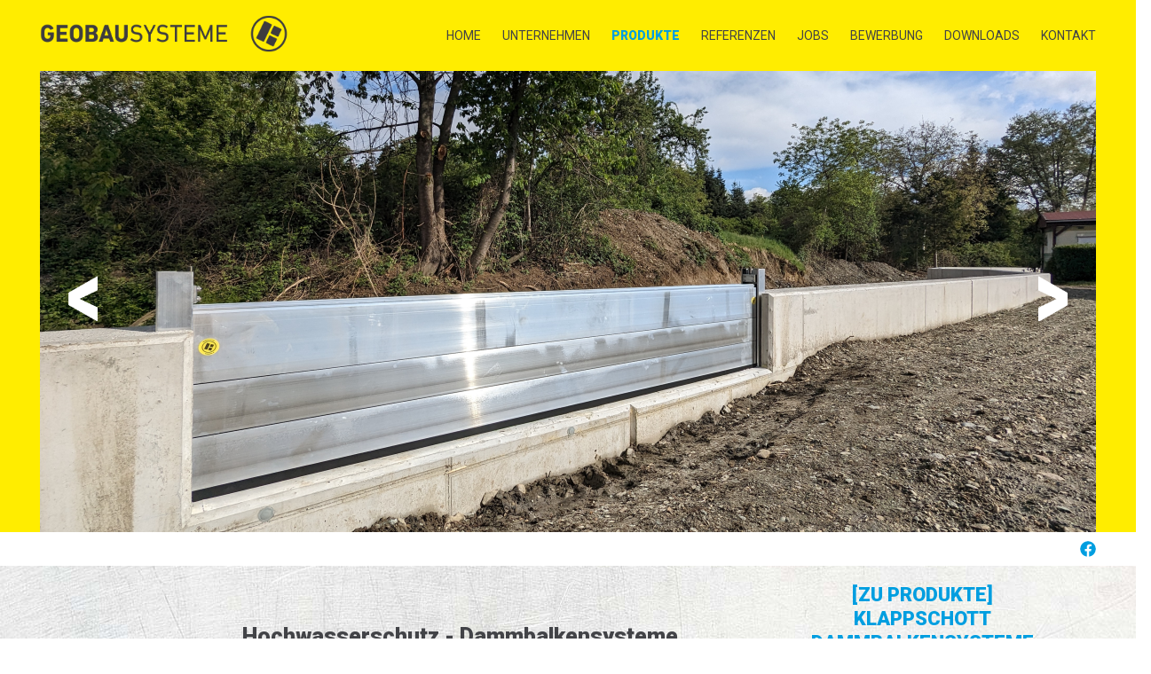

--- FILE ---
content_type: text/html; charset=UTF-8
request_url: https://www.wellstahl.at/produkte/systeme-fuer-den-hochwasserschutz-dammbalken/
body_size: 8749
content:
<!doctype html>
<html>
<head>
    <title>BUCHER Geobausysteme GmbH - WELLSTAHL ViaCon - Graz - Steiermark   &#8211;  Hochwasserschutz &#8211; Dammbalkensysteme</title>

    <link rel="icon" href="https://www.wellstahl.at/wp-content/themes/wellstahl.at/img/favicon.ico" type="image/x-icon">
    <link rel="icon" sizes="144x144" href="https://www.wellstahl.at/wp-content/themes/wellstahl.at/img/apple-touch-icon.png">

    <meta charset="utf-8">
    <meta name="viewport" content="width=device-width, user-scalable=no">
    <meta name="description" content="Geobausysteme Wellstahl-Austria betreut Sie in der Planungsphase, liefert und montiert ihr Wellstahlbauwerk.">
    <meta name="keywords" content="Wellstahl, Wellblech, Tunnel, Stahlrohr, Durchlässe, Brücken, Multiplate, Supercore, Helcor, Linerplate, HAMCO, VOEST,Kieswerk, Abzugstunnel, Kiessilos">
    <meta name="Author" content="GEOBAUSYSTEME, Dipl.-Ing. (FH) David Bucher">
    <meta name="Publisher" content="Werbeagentur Bucher (R)">
    <meta name="Copyright" content="GEOBAUSYSTEME, Dipl.-Ing. (FH) David Bucher">

    <link href='http://fonts.googleapis.com/css?family=PT+Sans+Narrow:400,700' rel='stylesheet' type='text/css'>
    <link href='https://fonts.googleapis.com/css?family=Roboto:400,100,100italic,300,300italic,400italic,500,500italic,700,700italic,900,900italic' rel='stylesheet' type='text/css'>
    <link rel="stylesheet" type="text/css" href="//cdn.jsdelivr.net/jquery.slick/1.5.7/slick.css"/>
    <link rel="stylesheet" type="text/css" href="https://cdn.jsdelivr.net/jquery.slick/1.5.7/slick-theme.css"/>
    <link rel="stylesheet" href="https://www.wellstahl.at/wp-content/themes/wellstahl.at/style.css?v=1709551721">
    <link rel="stylesheet" href="https://www.wellstahl.at/wp-content/themes/wellstahl.at/fancybox/source/jquery.fancybox.css">
    <link rel="pingback" href="https://www.wellstahl.at/xmlrpc.php" />

    <meta name='robots' content='max-image-preview:large' />
<script type="text/javascript">
/* <![CDATA[ */
window._wpemojiSettings = {"baseUrl":"https:\/\/s.w.org\/images\/core\/emoji\/14.0.0\/72x72\/","ext":".png","svgUrl":"https:\/\/s.w.org\/images\/core\/emoji\/14.0.0\/svg\/","svgExt":".svg","source":{"concatemoji":"https:\/\/www.wellstahl.at\/wp-includes\/js\/wp-emoji-release.min.js?ver=6.4.7"}};
/*! This file is auto-generated */
!function(i,n){var o,s,e;function c(e){try{var t={supportTests:e,timestamp:(new Date).valueOf()};sessionStorage.setItem(o,JSON.stringify(t))}catch(e){}}function p(e,t,n){e.clearRect(0,0,e.canvas.width,e.canvas.height),e.fillText(t,0,0);var t=new Uint32Array(e.getImageData(0,0,e.canvas.width,e.canvas.height).data),r=(e.clearRect(0,0,e.canvas.width,e.canvas.height),e.fillText(n,0,0),new Uint32Array(e.getImageData(0,0,e.canvas.width,e.canvas.height).data));return t.every(function(e,t){return e===r[t]})}function u(e,t,n){switch(t){case"flag":return n(e,"\ud83c\udff3\ufe0f\u200d\u26a7\ufe0f","\ud83c\udff3\ufe0f\u200b\u26a7\ufe0f")?!1:!n(e,"\ud83c\uddfa\ud83c\uddf3","\ud83c\uddfa\u200b\ud83c\uddf3")&&!n(e,"\ud83c\udff4\udb40\udc67\udb40\udc62\udb40\udc65\udb40\udc6e\udb40\udc67\udb40\udc7f","\ud83c\udff4\u200b\udb40\udc67\u200b\udb40\udc62\u200b\udb40\udc65\u200b\udb40\udc6e\u200b\udb40\udc67\u200b\udb40\udc7f");case"emoji":return!n(e,"\ud83e\udef1\ud83c\udffb\u200d\ud83e\udef2\ud83c\udfff","\ud83e\udef1\ud83c\udffb\u200b\ud83e\udef2\ud83c\udfff")}return!1}function f(e,t,n){var r="undefined"!=typeof WorkerGlobalScope&&self instanceof WorkerGlobalScope?new OffscreenCanvas(300,150):i.createElement("canvas"),a=r.getContext("2d",{willReadFrequently:!0}),o=(a.textBaseline="top",a.font="600 32px Arial",{});return e.forEach(function(e){o[e]=t(a,e,n)}),o}function t(e){var t=i.createElement("script");t.src=e,t.defer=!0,i.head.appendChild(t)}"undefined"!=typeof Promise&&(o="wpEmojiSettingsSupports",s=["flag","emoji"],n.supports={everything:!0,everythingExceptFlag:!0},e=new Promise(function(e){i.addEventListener("DOMContentLoaded",e,{once:!0})}),new Promise(function(t){var n=function(){try{var e=JSON.parse(sessionStorage.getItem(o));if("object"==typeof e&&"number"==typeof e.timestamp&&(new Date).valueOf()<e.timestamp+604800&&"object"==typeof e.supportTests)return e.supportTests}catch(e){}return null}();if(!n){if("undefined"!=typeof Worker&&"undefined"!=typeof OffscreenCanvas&&"undefined"!=typeof URL&&URL.createObjectURL&&"undefined"!=typeof Blob)try{var e="postMessage("+f.toString()+"("+[JSON.stringify(s),u.toString(),p.toString()].join(",")+"));",r=new Blob([e],{type:"text/javascript"}),a=new Worker(URL.createObjectURL(r),{name:"wpTestEmojiSupports"});return void(a.onmessage=function(e){c(n=e.data),a.terminate(),t(n)})}catch(e){}c(n=f(s,u,p))}t(n)}).then(function(e){for(var t in e)n.supports[t]=e[t],n.supports.everything=n.supports.everything&&n.supports[t],"flag"!==t&&(n.supports.everythingExceptFlag=n.supports.everythingExceptFlag&&n.supports[t]);n.supports.everythingExceptFlag=n.supports.everythingExceptFlag&&!n.supports.flag,n.DOMReady=!1,n.readyCallback=function(){n.DOMReady=!0}}).then(function(){return e}).then(function(){var e;n.supports.everything||(n.readyCallback(),(e=n.source||{}).concatemoji?t(e.concatemoji):e.wpemoji&&e.twemoji&&(t(e.twemoji),t(e.wpemoji)))}))}((window,document),window._wpemojiSettings);
/* ]]> */
</script>
<link rel='stylesheet' id='sf-maps-block-css' href='https://www.wellstahl.at/wp-content/plugins/sf-maps/block//build/index.css?ver=1678207300/build/index.css' type='text/css' media='all' />
<link rel='stylesheet' id='sf-forms-css-css' href='https://www.wellstahl.at/wp-content/plugins/sfat-forms/dist/forms.css?ver=1709552072' type='text/css' media='all' />
<style id='wp-emoji-styles-inline-css' type='text/css'>

	img.wp-smiley, img.emoji {
		display: inline !important;
		border: none !important;
		box-shadow: none !important;
		height: 1em !important;
		width: 1em !important;
		margin: 0 0.07em !important;
		vertical-align: -0.1em !important;
		background: none !important;
		padding: 0 !important;
	}
</style>
<link rel='stylesheet' id='wp-block-library-css' href='https://www.wellstahl.at/wp-includes/css/dist/block-library/style.min.css?ver=6.4.7' type='text/css' media='all' />
<style id='classic-theme-styles-inline-css' type='text/css'>
/*! This file is auto-generated */
.wp-block-button__link{color:#fff;background-color:#32373c;border-radius:9999px;box-shadow:none;text-decoration:none;padding:calc(.667em + 2px) calc(1.333em + 2px);font-size:1.125em}.wp-block-file__button{background:#32373c;color:#fff;text-decoration:none}
</style>
<style id='global-styles-inline-css' type='text/css'>
body{--wp--preset--color--black: #000000;--wp--preset--color--cyan-bluish-gray: #abb8c3;--wp--preset--color--white: #ffffff;--wp--preset--color--pale-pink: #f78da7;--wp--preset--color--vivid-red: #cf2e2e;--wp--preset--color--luminous-vivid-orange: #ff6900;--wp--preset--color--luminous-vivid-amber: #fcb900;--wp--preset--color--light-green-cyan: #7bdcb5;--wp--preset--color--vivid-green-cyan: #00d084;--wp--preset--color--pale-cyan-blue: #8ed1fc;--wp--preset--color--vivid-cyan-blue: #0693e3;--wp--preset--color--vivid-purple: #9b51e0;--wp--preset--gradient--vivid-cyan-blue-to-vivid-purple: linear-gradient(135deg,rgba(6,147,227,1) 0%,rgb(155,81,224) 100%);--wp--preset--gradient--light-green-cyan-to-vivid-green-cyan: linear-gradient(135deg,rgb(122,220,180) 0%,rgb(0,208,130) 100%);--wp--preset--gradient--luminous-vivid-amber-to-luminous-vivid-orange: linear-gradient(135deg,rgba(252,185,0,1) 0%,rgba(255,105,0,1) 100%);--wp--preset--gradient--luminous-vivid-orange-to-vivid-red: linear-gradient(135deg,rgba(255,105,0,1) 0%,rgb(207,46,46) 100%);--wp--preset--gradient--very-light-gray-to-cyan-bluish-gray: linear-gradient(135deg,rgb(238,238,238) 0%,rgb(169,184,195) 100%);--wp--preset--gradient--cool-to-warm-spectrum: linear-gradient(135deg,rgb(74,234,220) 0%,rgb(151,120,209) 20%,rgb(207,42,186) 40%,rgb(238,44,130) 60%,rgb(251,105,98) 80%,rgb(254,248,76) 100%);--wp--preset--gradient--blush-light-purple: linear-gradient(135deg,rgb(255,206,236) 0%,rgb(152,150,240) 100%);--wp--preset--gradient--blush-bordeaux: linear-gradient(135deg,rgb(254,205,165) 0%,rgb(254,45,45) 50%,rgb(107,0,62) 100%);--wp--preset--gradient--luminous-dusk: linear-gradient(135deg,rgb(255,203,112) 0%,rgb(199,81,192) 50%,rgb(65,88,208) 100%);--wp--preset--gradient--pale-ocean: linear-gradient(135deg,rgb(255,245,203) 0%,rgb(182,227,212) 50%,rgb(51,167,181) 100%);--wp--preset--gradient--electric-grass: linear-gradient(135deg,rgb(202,248,128) 0%,rgb(113,206,126) 100%);--wp--preset--gradient--midnight: linear-gradient(135deg,rgb(2,3,129) 0%,rgb(40,116,252) 100%);--wp--preset--font-size--small: 13px;--wp--preset--font-size--medium: 20px;--wp--preset--font-size--large: 36px;--wp--preset--font-size--x-large: 42px;--wp--preset--spacing--20: 0.44rem;--wp--preset--spacing--30: 0.67rem;--wp--preset--spacing--40: 1rem;--wp--preset--spacing--50: 1.5rem;--wp--preset--spacing--60: 2.25rem;--wp--preset--spacing--70: 3.38rem;--wp--preset--spacing--80: 5.06rem;--wp--preset--shadow--natural: 6px 6px 9px rgba(0, 0, 0, 0.2);--wp--preset--shadow--deep: 12px 12px 50px rgba(0, 0, 0, 0.4);--wp--preset--shadow--sharp: 6px 6px 0px rgba(0, 0, 0, 0.2);--wp--preset--shadow--outlined: 6px 6px 0px -3px rgba(255, 255, 255, 1), 6px 6px rgba(0, 0, 0, 1);--wp--preset--shadow--crisp: 6px 6px 0px rgba(0, 0, 0, 1);}:where(.is-layout-flex){gap: 0.5em;}:where(.is-layout-grid){gap: 0.5em;}body .is-layout-flow > .alignleft{float: left;margin-inline-start: 0;margin-inline-end: 2em;}body .is-layout-flow > .alignright{float: right;margin-inline-start: 2em;margin-inline-end: 0;}body .is-layout-flow > .aligncenter{margin-left: auto !important;margin-right: auto !important;}body .is-layout-constrained > .alignleft{float: left;margin-inline-start: 0;margin-inline-end: 2em;}body .is-layout-constrained > .alignright{float: right;margin-inline-start: 2em;margin-inline-end: 0;}body .is-layout-constrained > .aligncenter{margin-left: auto !important;margin-right: auto !important;}body .is-layout-constrained > :where(:not(.alignleft):not(.alignright):not(.alignfull)){max-width: var(--wp--style--global--content-size);margin-left: auto !important;margin-right: auto !important;}body .is-layout-constrained > .alignwide{max-width: var(--wp--style--global--wide-size);}body .is-layout-flex{display: flex;}body .is-layout-flex{flex-wrap: wrap;align-items: center;}body .is-layout-flex > *{margin: 0;}body .is-layout-grid{display: grid;}body .is-layout-grid > *{margin: 0;}:where(.wp-block-columns.is-layout-flex){gap: 2em;}:where(.wp-block-columns.is-layout-grid){gap: 2em;}:where(.wp-block-post-template.is-layout-flex){gap: 1.25em;}:where(.wp-block-post-template.is-layout-grid){gap: 1.25em;}.has-black-color{color: var(--wp--preset--color--black) !important;}.has-cyan-bluish-gray-color{color: var(--wp--preset--color--cyan-bluish-gray) !important;}.has-white-color{color: var(--wp--preset--color--white) !important;}.has-pale-pink-color{color: var(--wp--preset--color--pale-pink) !important;}.has-vivid-red-color{color: var(--wp--preset--color--vivid-red) !important;}.has-luminous-vivid-orange-color{color: var(--wp--preset--color--luminous-vivid-orange) !important;}.has-luminous-vivid-amber-color{color: var(--wp--preset--color--luminous-vivid-amber) !important;}.has-light-green-cyan-color{color: var(--wp--preset--color--light-green-cyan) !important;}.has-vivid-green-cyan-color{color: var(--wp--preset--color--vivid-green-cyan) !important;}.has-pale-cyan-blue-color{color: var(--wp--preset--color--pale-cyan-blue) !important;}.has-vivid-cyan-blue-color{color: var(--wp--preset--color--vivid-cyan-blue) !important;}.has-vivid-purple-color{color: var(--wp--preset--color--vivid-purple) !important;}.has-black-background-color{background-color: var(--wp--preset--color--black) !important;}.has-cyan-bluish-gray-background-color{background-color: var(--wp--preset--color--cyan-bluish-gray) !important;}.has-white-background-color{background-color: var(--wp--preset--color--white) !important;}.has-pale-pink-background-color{background-color: var(--wp--preset--color--pale-pink) !important;}.has-vivid-red-background-color{background-color: var(--wp--preset--color--vivid-red) !important;}.has-luminous-vivid-orange-background-color{background-color: var(--wp--preset--color--luminous-vivid-orange) !important;}.has-luminous-vivid-amber-background-color{background-color: var(--wp--preset--color--luminous-vivid-amber) !important;}.has-light-green-cyan-background-color{background-color: var(--wp--preset--color--light-green-cyan) !important;}.has-vivid-green-cyan-background-color{background-color: var(--wp--preset--color--vivid-green-cyan) !important;}.has-pale-cyan-blue-background-color{background-color: var(--wp--preset--color--pale-cyan-blue) !important;}.has-vivid-cyan-blue-background-color{background-color: var(--wp--preset--color--vivid-cyan-blue) !important;}.has-vivid-purple-background-color{background-color: var(--wp--preset--color--vivid-purple) !important;}.has-black-border-color{border-color: var(--wp--preset--color--black) !important;}.has-cyan-bluish-gray-border-color{border-color: var(--wp--preset--color--cyan-bluish-gray) !important;}.has-white-border-color{border-color: var(--wp--preset--color--white) !important;}.has-pale-pink-border-color{border-color: var(--wp--preset--color--pale-pink) !important;}.has-vivid-red-border-color{border-color: var(--wp--preset--color--vivid-red) !important;}.has-luminous-vivid-orange-border-color{border-color: var(--wp--preset--color--luminous-vivid-orange) !important;}.has-luminous-vivid-amber-border-color{border-color: var(--wp--preset--color--luminous-vivid-amber) !important;}.has-light-green-cyan-border-color{border-color: var(--wp--preset--color--light-green-cyan) !important;}.has-vivid-green-cyan-border-color{border-color: var(--wp--preset--color--vivid-green-cyan) !important;}.has-pale-cyan-blue-border-color{border-color: var(--wp--preset--color--pale-cyan-blue) !important;}.has-vivid-cyan-blue-border-color{border-color: var(--wp--preset--color--vivid-cyan-blue) !important;}.has-vivid-purple-border-color{border-color: var(--wp--preset--color--vivid-purple) !important;}.has-vivid-cyan-blue-to-vivid-purple-gradient-background{background: var(--wp--preset--gradient--vivid-cyan-blue-to-vivid-purple) !important;}.has-light-green-cyan-to-vivid-green-cyan-gradient-background{background: var(--wp--preset--gradient--light-green-cyan-to-vivid-green-cyan) !important;}.has-luminous-vivid-amber-to-luminous-vivid-orange-gradient-background{background: var(--wp--preset--gradient--luminous-vivid-amber-to-luminous-vivid-orange) !important;}.has-luminous-vivid-orange-to-vivid-red-gradient-background{background: var(--wp--preset--gradient--luminous-vivid-orange-to-vivid-red) !important;}.has-very-light-gray-to-cyan-bluish-gray-gradient-background{background: var(--wp--preset--gradient--very-light-gray-to-cyan-bluish-gray) !important;}.has-cool-to-warm-spectrum-gradient-background{background: var(--wp--preset--gradient--cool-to-warm-spectrum) !important;}.has-blush-light-purple-gradient-background{background: var(--wp--preset--gradient--blush-light-purple) !important;}.has-blush-bordeaux-gradient-background{background: var(--wp--preset--gradient--blush-bordeaux) !important;}.has-luminous-dusk-gradient-background{background: var(--wp--preset--gradient--luminous-dusk) !important;}.has-pale-ocean-gradient-background{background: var(--wp--preset--gradient--pale-ocean) !important;}.has-electric-grass-gradient-background{background: var(--wp--preset--gradient--electric-grass) !important;}.has-midnight-gradient-background{background: var(--wp--preset--gradient--midnight) !important;}.has-small-font-size{font-size: var(--wp--preset--font-size--small) !important;}.has-medium-font-size{font-size: var(--wp--preset--font-size--medium) !important;}.has-large-font-size{font-size: var(--wp--preset--font-size--large) !important;}.has-x-large-font-size{font-size: var(--wp--preset--font-size--x-large) !important;}
.wp-block-navigation a:where(:not(.wp-element-button)){color: inherit;}
:where(.wp-block-post-template.is-layout-flex){gap: 1.25em;}:where(.wp-block-post-template.is-layout-grid){gap: 1.25em;}
:where(.wp-block-columns.is-layout-flex){gap: 2em;}:where(.wp-block-columns.is-layout-grid){gap: 2em;}
.wp-block-pullquote{font-size: 1.5em;line-height: 1.6;}
</style>
<script type="text/javascript" src="https://www.wellstahl.at/wp-content/plugins/sfat-forms/dist/forms.js?ver=1709552072" id="sf-forms-js-js"></script>
<script type="text/javascript" src="https://www.wellstahl.at/wp-content/themes/wellstahl.at/node_modules/@fortawesome/fontawesome-free/js/all.min.js?ver=6.4.7" id="fontawesome-js"></script>
<script type="text/javascript" src="https://www.wellstahl.at/wp-content/plugins/sf-maps/dist/frontend.js?ver=1678207305/dist/frontend.js" id="plugin-outtake-map-frontend-js"></script>
<script type="text/javascript" id="wp-statistics-tracker-js-extra">
/* <![CDATA[ */
var WP_Statistics_Tracker_Object = {"hitRequestUrl":"https:\/\/www.wellstahl.at\/wp-json\/wp-statistics\/v2\/hit?wp_statistics_hit_rest=yes&track_all=1&current_page_type=page&current_page_id=449&search_query&page_uri=L3Byb2R1a3RlL3N5c3RlbWUtZnVlci1kZW4taG9jaHdhc3NlcnNjaHV0ei1kYW1tYmFsa2VuLw=","keepOnlineRequestUrl":"https:\/\/www.wellstahl.at\/wp-json\/wp-statistics\/v2\/online?wp_statistics_hit_rest=yes&track_all=1&current_page_type=page&current_page_id=449&search_query&page_uri=L3Byb2R1a3RlL3N5c3RlbWUtZnVlci1kZW4taG9jaHdhc3NlcnNjaHV0ei1kYW1tYmFsa2VuLw=","option":{"dntEnabled":true,"cacheCompatibility":false}};
/* ]]> */
</script>
<script type="text/javascript" src="https://www.wellstahl.at/wp-content/plugins/wp-statistics/assets/js/tracker.js?ver=6.4.7" id="wp-statistics-tracker-js"></script>
<link rel="https://api.w.org/" href="https://www.wellstahl.at/wp-json/" /><link rel="alternate" type="application/json" href="https://www.wellstahl.at/wp-json/wp/v2/pages/449" /><link rel="EditURI" type="application/rsd+xml" title="RSD" href="https://www.wellstahl.at/xmlrpc.php?rsd" />
<meta name="generator" content="WordPress 6.4.7" />
<link rel="canonical" href="https://www.wellstahl.at/produkte/systeme-fuer-den-hochwasserschutz-dammbalken/" />
<link rel='shortlink' href='https://www.wellstahl.at/?p=449' />
<link rel="alternate" type="application/json+oembed" href="https://www.wellstahl.at/wp-json/oembed/1.0/embed?url=https%3A%2F%2Fwww.wellstahl.at%2Fprodukte%2Fsysteme-fuer-den-hochwasserschutz-dammbalken%2F" />
<link rel="alternate" type="text/xml+oembed" href="https://www.wellstahl.at/wp-json/oembed/1.0/embed?url=https%3A%2F%2Fwww.wellstahl.at%2Fprodukte%2Fsysteme-fuer-den-hochwasserschutz-dammbalken%2F&#038;format=xml" />
<!-- Analytics by WP Statistics v14.1.4 - https://wp-statistics.com/ -->
		<style type="text/css" id="wp-custom-css">
			#content .push nav#sub ul {
    text-align: center;
}
.sf-form .success-message {
	color: black;
}
.sf-form button[type="submit"] {
	color: #424347 !important;
	font-weight: bold;
	cursor: pointer;
	font-size: 25px;
}
.sf-form input:not([type=checkbox]):not([type=radio]), .sf-form textarea, .sf-form select, .sf-form input[type=radio]::before, .sf-form input[type=checkbox]::before, .sf-form button[type=submit], .sf-form .btn, .sf-form .image-field, .sf-form .pdf-field {
	background: #fceb41;
}
.sf-form input:not([type=checkbox]):not([type=radio]), .sf-form textarea, .sf-form select {
	border-radius: 0;
}
.jobs-page {
	border-top: 1px solid #000;
  padding-top: 35px;
	margin-top: 70px;
}
.job-details .apply-button {
	background-color: #feed01 !important;
}
.job-image {
    width: 470px;
    height: 0;
	  padding-bottom: 26%;
    margin-right: 50px;
}
@media screen and (max-width: 1000px) {
  .job-content {
    flex-direction: column;
  }
  .job-image {
    width: 100%;
    margin: 0 auto 35px;
  }
}

.job-image {
	background-size: cover;
	background-position: center;
}

#content p, #content li {
    line-height: 25px;
}		</style>
		</head>
<body>

    <div class="sb-slidebar sb-left" id="menu-left" style="display: none;">
        <nav id="nav-responsive">
        <div class="menu-hauptmenue-container"><ul id="menu-hauptmenue" class="menu"><li id="menu-item-5" class="menu-item menu-item-type-post_type menu-item-object-page menu-item-home menu-item-5"><a href="https://www.wellstahl.at/">Home</a></li>
<li id="menu-item-14" class="menu-item menu-item-type-post_type menu-item-object-page menu-item-14"><a href="https://www.wellstahl.at/unternehmen/">Unternehmen</a></li>
<li id="menu-item-54" class="menu-item menu-item-type-post_type menu-item-object-page current-page-ancestor menu-item-54"><a href="https://www.wellstahl.at/produkte/">Produkte</a></li>
<li id="menu-item-66" class="menu-item menu-item-type-taxonomy menu-item-object-category menu-item-66"><a href="https://www.wellstahl.at/category/allgemein/">Referenzen</a></li>
<li id="menu-item-3436" class="menu-item menu-item-type-post_type menu-item-object-page menu-item-3436"><a href="https://www.wellstahl.at/jobs/">Jobs</a></li>
<li id="menu-item-3391" class="menu-item menu-item-type-post_type menu-item-object-page menu-item-3391"><a href="https://www.wellstahl.at/bewerbung/">Bewerbung</a></li>
<li id="menu-item-23" class="menu-item menu-item-type-post_type menu-item-object-page menu-item-23"><a href="https://www.wellstahl.at/downloads/">Downloads</a></li>
<li id="menu-item-26" class="menu-item menu-item-type-post_type menu-item-object-page menu-item-26"><a href="https://www.wellstahl.at/kontakt/">Kontakt</a></li>
</ul></div>        <nav>
    </div>
    <div id="sb-site">
        <div id="wrap">
            <div id="main" class="clearfix">

                <div class="wrapper">
                    <section class="inner" id="head">
                        <div class="push-bar">
                            <a href="https://www.wellstahl.at" id="logo">
                                <img src="https://www.wellstahl.at/wp-content/themes/wellstahl.at/img/logo.png" alt="Logo | WellStahl.at">
                            </a>
                            <nav id="nav-main">
                                <div class="menu-hauptmenue-container"><ul id="menu-hauptmenue-1" class="menu"><li class="menu-item menu-item-type-post_type menu-item-object-page menu-item-home menu-item-5"><a href="https://www.wellstahl.at/">Home</a></li>
<li class="menu-item menu-item-type-post_type menu-item-object-page menu-item-14"><a href="https://www.wellstahl.at/unternehmen/">Unternehmen</a></li>
<li class="menu-item menu-item-type-post_type menu-item-object-page current-page-ancestor menu-item-54"><a href="https://www.wellstahl.at/produkte/">Produkte</a></li>
<li class="menu-item menu-item-type-taxonomy menu-item-object-category menu-item-66"><a href="https://www.wellstahl.at/category/allgemein/">Referenzen</a></li>
<li class="menu-item menu-item-type-post_type menu-item-object-page menu-item-3436"><a href="https://www.wellstahl.at/jobs/">Jobs</a></li>
<li class="menu-item menu-item-type-post_type menu-item-object-page menu-item-3391"><a href="https://www.wellstahl.at/bewerbung/">Bewerbung</a></li>
<li class="menu-item menu-item-type-post_type menu-item-object-page menu-item-23"><a href="https://www.wellstahl.at/downloads/">Downloads</a></li>
<li class="menu-item menu-item-type-post_type menu-item-object-page menu-item-26"><a href="https://www.wellstahl.at/kontakt/">Kontakt</a></li>
</ul></div>                                <a href="javascript:void(0);" id="responsive-menu-toggle" onclick="toggleNavMenu();"></a>
                            </nav>
                        </div>
                                                <div data-height="520" data-width="1190" class="main-image">
                                                                                                <div class="slick-slider">
                                                                        <div><img src="https://www.wellstahl.at/wp-content/uploads/2024/05/HWS_Forchtenstein1.png"></div>
                                                                        <div><img src="https://www.wellstahl.at/wp-content/uploads/2024/05/HWS_Forchtenstein2.png"></div>
                                                                        <div><img src="https://www.wellstahl.at/wp-content/uploads/2021/12/HWS100_1190_2.jpg"></div>
                                                                        <div><img src="https://www.wellstahl.at/wp-content/uploads/2021/12/HWS100_1190_3.jpg"></div>
                                                                        <div><img src="https://www.wellstahl.at/wp-content/uploads/2021/12/HWS100_1190_1.jpg"></div>
                                                                        <div><img src="https://www.wellstahl.at/wp-content/uploads/2018/06/Amari_50_2.jpg"></div>
                                                                        <div><img src="https://www.wellstahl.at/wp-content/uploads/2018/06/HWS50_4.jpg"></div>
                                                                        <div><img src="https://www.wellstahl.at/wp-content/uploads/2018/06/HWS50_1.jpg"></div>
                                                                        <div><img src="https://www.wellstahl.at/wp-content/uploads/2018/06/Amari_50_1.jpg"></div>
                                                                        <div><img src="https://www.wellstahl.at/wp-content/uploads/2018/06/hws50.jpg"></div>
                                                                        <div><img src="https://www.wellstahl.at/wp-content/uploads/2018/06/hws50_2-2.jpg"></div>
                                                                        </div>
                                                                                    </div>
                                            </section><!-- #wrapper-head -->
                </div>
                <section class="wrapper" id="spacer">
                    <div class="inner">
                                                                        <ul class="social-icons">
                                                        <li>
                                <a href="https://www.facebook.com/Geobausysteme" target="_blank" title="Facebook">
                                    <i class="fa-brands fa-facebook" aria-hidden="true"></i>                                </a>
                            </li>
                                                    </ul>
                                            </div>
                </section>
                <section class="inner " id="content">
                    <div class="push has-sub">
	        <nav id="sub">
            <ul>
                                <li><a href="https://www.wellstahl.at/produkte/">[Zu Produkte]</a></li>
                                                <li class="current-menu-item"><a href="https://www.wellstahl.at/wp-content/uploads/2022/11/02-amari-klappschott-rz-1.pdf" target="_blank">Klappschott</a></li>
                                <li class="current-menu-item"><a href="https://www.wellstahl.at/wp-content/uploads/2022/11/amari-dammbalken-rz-3.pdf" target="_blank">Dammbalkensysteme</a></li>
                            </ul>
            <br class="clear">
	</nav>
	
	<section id="content" class="single">

	            <h2>Hochwasserschutz - Dammbalkensysteme</h2>
	    	
            <div class="col-md-4">
                <p>Mobile Hochwasserschutzsysteme gegen Überflutungen haben in den letzten Jahren enorm an Bedeutung gewonnen, da häufiger auftretende Starkregenereignisse immer wieder zu massiven Schäden führen.</p>
<p><strong>Klappschott</strong></p>
<p>Das Amari-Klappschott kann in Kombination mit einem Rigol als automatische Hochwasserschutzbarriere eingesetzt werden. Die maximale Stauhöhe beträgt 300 mm. Durch die geringe Einbautiefe von 70 mm kann auch nachträglich der Beton oder Asphalt abgefräst und das Schott montiert werden. Regenwasser wird bei normalen Niederschlägen über das Rigol in die Kanalisation geleitet. Bei Starkregen oder Rückstau aus der Kanalisation fließt das Wasser in die Klappschottwanne dadurch wird der automatisierte Schutzmechanismus ausgelöst. Gasdruckfedern bringen die Barriere in die Endstellung und gegen die Dichtung gepresst.<br />
Innovativer Schutz für Eingänge, Tiefgaragen, Anlieferbereiche und Gebäuden.</p>
<p><a href="http://www.wellstahl.at/wp-content/uploads/2022/11/Klappschott_1-1.png"><img fetchpriority="high" decoding="async" class="alignnone size-large wp-image-3119" src="http://www.wellstahl.at/wp-content/uploads/2022/11/Klappschott_1-1-1024x447.png" alt="" width="1024" height="447" srcset="https://www.wellstahl.at/wp-content/uploads/2022/11/Klappschott_1-1-1024x447.png 1024w, https://www.wellstahl.at/wp-content/uploads/2022/11/Klappschott_1-1-300x131.png 300w, https://www.wellstahl.at/wp-content/uploads/2022/11/Klappschott_1-1-768x336.png 768w, https://www.wellstahl.at/wp-content/uploads/2022/11/Klappschott_1-1.png 1190w" sizes="(max-width: 1024px) 100vw, 1024px" /></a></p>
<p><strong>Dammbalkensysteme</strong></p>
<p>Die Dammbalkensysteme wurden speziell entwickelt, um solche Hochwasserschäden zu verhindern. Durch unterschiedliche Querschnitte der Dammbalken wird eine optimale Lösung für jeden Einsatzzweck geboten &#8211; vom Privatgebäudeschutz, wo hohe Dichtheit und leichtes Handling gegeben sein müssen, über Schutzmaßnahmen für Gewerbegebiete, bis hin zum Landschaftsschutz, wo bei Anwendungen entlang von Flüssen höchste Stabilität und Verlässlichkeit gefordert sind.</p>
<p>Die Fertigung der Systeme erfolgt in Österreich, wodurch höchste Qualität und kürzest mögliche Lieferzeiten garantiert wird. Durch die über 40 Jahre Erfahrung der Produktionsfirma und die betriebsinterne Konstruktionsabteilung kann nahezu jede individuelle Sonderlösung umgesetzt werden.</p>
<p><strong>Dammbalken-System 50</strong></p>
<p><a href="http://www.wellstahl.at/wp-content/uploads/2022/11/IMG_20221012_161617-scaled.jpg"><img decoding="async" class="alignnone size-large wp-image-3111" src="http://www.wellstahl.at/wp-content/uploads/2022/11/IMG_20221012_161617-1024x768.jpg" alt="" width="1024" height="768" srcset="https://www.wellstahl.at/wp-content/uploads/2022/11/IMG_20221012_161617-1024x768.jpg 1024w, https://www.wellstahl.at/wp-content/uploads/2022/11/IMG_20221012_161617-300x225.jpg 300w, https://www.wellstahl.at/wp-content/uploads/2022/11/IMG_20221012_161617-768x576.jpg 768w, https://www.wellstahl.at/wp-content/uploads/2022/11/IMG_20221012_161617-1536x1152.jpg 1536w, https://www.wellstahl.at/wp-content/uploads/2022/11/IMG_20221012_161617-2048x1536.jpg 2048w" sizes="(max-width: 1024px) 100vw, 1024px" /></a></p>
<p>Die 50 mm starken Dammbalken kommen überwiegend im Objektschutz zum Einsatz. Durch das geringe Dammbalkengewicht von 6,25 kg pro Laufmeter kann der Aufbau auch von nur einer Person erfolgen. Für die Montage wird kein Werkzeug benötigt. Um den Anpressdruck der Dammbalken auf die Seitendichtung zu erhöhen, können zusätzliche Spannelemente montiert werden. Alle eingesetzten Dichtungen sind aus UV-beständigem EPDM und weisen eine sehr gute Beständigkeit gegenüber Umwelteinflüssen und mechanischen Beschädigungen auf. Die Dichtungen sind nur formschlüssig in die Profile eingesetzt und können im Falle einer Beschädigung problemlos ausgetauscht werden. Die seitlichen Führungsschienen können sowohl in als auch vor der Leibung montiert werden, zum Überbrücken von größeren Spannweiten wird ein Mittelsteher eingesetzt. Die Montage des Mittelstehers erfolgt entweder über einbetonierte Ankerplatten aus Niro oder durch eingeklebte Innengewindeanker. Zum Schutz vor Verschmutzung empfiehlt es sich, die Seitenprofile mit einer Abdeckung zu verschließen &#8211; kann auf Wunsch pulverbeschichtet in jeder RAL-Farbe geliefert werden.</p>
<p><strong>Dammbalken-System 100</strong></p>
<p>Die 100 mm starken Dammbalken kommen überwiegend im Landschaftsschutz und zur Absicherung größerer Objekte zum Einsatz. Durch ein Gewicht von 9,8kg/Laufmeter sind die Dammbalken von 2 Personen problemlos aufzubauen und gewährleisten größtmögliche Stabilität auch gegen einen eventuellen Anprall von Treibgut. Alle eingesetzten Dichtungen sind aus UV-beständigem EPDM und weisen eine sehr gute Beständigkeit gegenüber Umwelteinflüssen und mechanischen Beschädigungen auf. Die Dichtungen sind nur formschlüssig in die Profile eingesetzt und können im Falle einer Beschädigung problemlos ausgetauscht werden. Der Mittelsteher aus Aluminium hat ein Laufmetergewicht von 20 kg und kann von 2 Personen auch ohne zusätzliche Hebemittel montiert werden. Aufgrund der hohen Steifigkeit können Stauhöhen von über 3 m ohne zusätzliche Rückabstützung realisiert werden. Die Verankerung der Mittelstützen erfolgt entweder über Niro-Ankerplatten zum Einbetonieren oder durch nachträglich eingeklebte Innengewindeanker. Der massiv ausgeführte Vertikalspanner verhindert ein eventuelles Aushebeln der Dammbalken durch Treibgut.</p>
            </div>

        </section><!-- #content -->

<ul id="teaser-images"><li><a href="https://www.wellstahl.at/fis-skiweltcup-gurgl/" target="_self"><img src="https://www.wellstahl.at/wp-content/uploads/2015/08/teaser_image2.png"></a></li></ul>                    </div> <!-- .push -->
                </section> <!-- #content -->
            </div> <!-- #main -->
        </div> <!-- #sb-site -->
    </div> <!-- #wrap -->
    <div class="wrapper">
        <section class="inner" id="foot">
            <div class="inner2">
                <nav id="nav-foot">
                    <div class="menu-fussbereich-container"><ul id="menu-fussbereich" class="menu"><li id="menu-item-1466" class="menu-item menu-item-type-post_type menu-item-object-page menu-item-1466"><a href="https://www.wellstahl.at/kontakt/">Kontakt</a></li>
<li id="menu-item-35" class="menu-item menu-item-type-post_type menu-item-object-page menu-item-35"><a href="https://www.wellstahl.at/impressum/">Impressum</a></li>
<li id="menu-item-1475" class="menu-item menu-item-type-post_type menu-item-object-page menu-item-1475"><a href="https://www.wellstahl.at/agb/">AGB</a></li>
<li id="menu-item-1933" class="menu-item menu-item-type-post_type menu-item-object-page menu-item-privacy-policy menu-item-1933"><a rel="privacy-policy" href="https://www.wellstahl.at/datenschutzerklaerung/">Datenschutzerklärung</a></li>
</ul></div>                </nav>
            <div>
            <div class="left">
                <div class="icons">
                    <div class="icon-wrap"><a class="icon phone left" href="tel:+43 720 895076"></a></div>
                    <span>
                        <a href="tel:+43 720 895076">+43 720 895076</a>
                    </span>
                    <br class="break">
                    <div class="icon-wrap"><a class="icon mail left" href="mailto:office@geobausysteme.at"></a></div>
                    <span>
                        <a href="mailto:office@geobausysteme.at">office@geobausysteme.at</a>
                    </span>
                </div>
                <address>
                    <b>BUCHER Geobau</b>systeme GmbH<br>
                    Kainachtalstraße 59, 8410 Weitendorf, Austria<br>
                    www.wellstahl.at, www.geobausysteme.at                </address>
            </div>
            <div class="right">
                <ul id="logos"><li><a href="https://www.firmenabc.at/bucher-geobausysteme-gmbh_DDla" target="_blank"><img src="https://www.wellstahl.at/wp-content/uploads/2022/04/FABC_Gold.png"></a></li></ul>            </div>
            <br class="clear">
            <div class="push-bar">
                <div id="wrap-bucher">
                    <a href="http://www.werbebucher.at" target="_blank" id="link-bucher"><img src="https://www.wellstahl.at/wp-content/themes/wellstahl.at/img/Bucher_Werbeagentur.png"></a>
                </div>
                <div id="top">
                    <a href="#top">
                        <img src="https://www.wellstahl.at/wp-content/themes/wellstahl.at/img/toplink.png" title="Logo">
                    </a>
                </div>
            <div>
        </section>
    </div><!-- .wrapper -->
    <script type="text/javascript" src="https://www.wellstahl.at/wp-content/plugins/sf-maps/dist/plugin.js?ver=1.0.2" id="plugin-outtake-map-js"></script>

    <script src="https://code.jquery.com/jquery-1.9.1.min.js"></script>
    <script src="https://www.wellstahl.at/wp-content/themes/wellstahl.at/fancybox/source/jquery.fancybox.js"></script>
    <script src="https://www.wellstahl.at/wp-content/themes/wellstahl.at/js/jquery.jpanelmenu.js"></script>
    <script src="https://www.wellstahl.at/wp-content/themes/wellstahl.at/html5lightbox/html5lightbox.js"></script>
    <script type="text/javascript" src="//cdn.jsdelivr.net/jquery.slick/1.5.7/slick.min.js"></script>

    <script src="https://www.wellstahl.at/wp-content/themes/wellstahl.at/wellstahl.js"></script>
</body>
</html>


--- FILE ---
content_type: text/css
request_url: https://www.wellstahl.at/wp-content/themes/wellstahl.at/style.css?v=1709551721
body_size: 4270
content:
/*!
Theme Name: Wellstahl Geobausysteme
Author: Werbeagentur Bucher
Author URI: http://www.werbebucher.at
Version: 1.0
*/
.sf-form {
  width: 100% !important;
  max-width: 1300px; /* Set the maximum width */
  margin: 40px auto 0; /* Center the form horizontally */
  padding: 0 !important;
}
.sf-form label {
  text-transform: none !important;
  display: block;
  margin-bottom: 6px;
  font-size: 14px;
}
.sf-form label.required:after {
  display: inline-block;
  content: "*";
}
.sf-form label a {
  color: #000;
}
.sf-form button[type=submit] i.fa.fa-spinner {
  display: none;
}
.sf-form form.sending {
  opacity: 0.8;
  pointer-events: none;
}
.sf-form form.sending button[type=submit] i.fa.fa-chevron-right {
  display: none;
}
.sf-form form.sending button[type=submit] i.fa.fa-spinner {
  display: inline-block;
}
.sf-form input:not([type=checkbox]):not([type=radio]), .sf-form textarea, .sf-form select {
  padding: 8px;
  border: none;
  border-radius: 5px;
  height: 50px;
  width: 100%;
  background: #ffed00;
  box-sizing: border-box;
}
.sf-form .image-field, .sf-form .pdf-field {
  background: #ffed00;
  padding: 8px;
  border: none;
  border-radius: 5px;
  box-sizing: border-box;
  text-align: center;
}
.sf-form .image-field input, .sf-form .pdf-field input {
  display: none;
}
.sf-form .image-field .image-wrap, .sf-form .pdf-field .image-wrap {
  text-align: center;
}
.sf-form .image-field img.preview, .sf-form .pdf-field img.preview {
  max-width: 200px;
  max-height: 200px;
}
.sf-form .image-field .hidden, .sf-form .pdf-field .hidden {
  display: none;
}
.sf-form .image-field .btn, .sf-form .pdf-field .btn {
  margin: 5px !important;
  padding: 2vw 3vw;
  cursor: pointer;
  background: none !important;
  font-size: 1.5vw;
}
.sf-form .image-field .btn:hover, .sf-form .pdf-field .btn:hover {
  background: none;
}
@media screen and (min-width: 768px) {
  .sf-form .image-field .btn, .sf-form .pdf-field .btn {
    font-size: 20px;
  }
}
@media screen and (max-width: 400px) {
  .sf-form .image-field .btn, .sf-form .pdf-field .btn {
    font-size: 15px !important;
  }
}
@media screen and (max-width: 768px) {
  .sf-form .image-field .btn, .sf-form .pdf-field .btn {
    font-size: 3vw;
  }
}
.sf-form .cb-wrap {
  margin-right: 10px;
}
.sf-form .cb-wrap, .sf-form .cb-wrap + label {
  display: inline-block;
}
.sf-form input[type=radio], .sf-form input[type=checkbox] {
  position: relative;
  width: 20px;
  height: 20px;
  margin-left: -3px;
  transform: translate(0px, -15px);
}
.sf-form input[type=radio]::before, .sf-form input[type=checkbox]::before {
  cursor: pointer;
  visibility: visible;
  position: absolute;
  content: "";
  display: block;
  left: 0;
  top: 0;
  width: 20px;
  height: 20px;
  background: #ffed00;
  border: 1px solid transparent;
}
.sf-form input[type=radio]::after, .sf-form input[type=checkbox]::after {
  opacity: 0;
  visibility: visible;
  position: absolute;
  content: "";
  display: block;
  left: 5px;
  top: 5px;
  width: 12px;
  height: 12px;
  background: #000;
  transition: opacity 0.3s;
  z-index: 5;
  cursor: pointer;
}
.sf-form input[type=radio][type=radio]::before, .sf-form input[type=radio][type=radio]::after, .sf-form input[type=checkbox][type=radio]::before, .sf-form input[type=checkbox][type=radio]::after {
  border-radius: 100%;
}
.sf-form input[type=radio]:checked::after, .sf-form input[type=checkbox]:checked::after {
  opacity: 1;
}
.sf-form input[type=radio] + label, .sf-form input[type=checkbox] + label {
  display: inline-block;
  margin-left: 12px;
  max-width: 90%;
  cursor: pointer;
}
.sf-form input[type=radio][type=radio] + label, .sf-form input[type=checkbox][type=radio] + label {
  transform: translateY(-4px);
}
.sf-form button[type=submit] {
  margin: 0 auto;
  padding: 18px 27px;
  font-size: 30px;
  font-weight: bold;
  border: none;
  text-decoration: none !important;
  color: black !important;
}
.sf-form textarea {
  box-sizing: border-box;
}
.sf-form .page > section > .input-group {
  padding-top: 20px;
}
.sf-form .page .sending-layer {
  position: absolute;
  pointer-events: none;
  left: 0;
  top: 0;
  width: 100%;
  height: 100%;
  background: #ffed00;
  opacity: 0;
  z-index: 998;
  text-align: center;
  display: flex;
  flex-direction: column;
  justify-content: center;
  transition: opacity 0.5s;
}
.sf-form .page .sending-layer h1 {
  color: #000;
  font-size: 40px;
}
.sf-form .page.sending .sending-layer {
  opacity: 0.6;
  pointer-events: all;
}
.sf-form textarea {
  height: 100px;
}
.sf-form .input-group {
  padding: 0 20px;
}
.sf-form .input-group.field-checkbox {
  display: flex;
}
.sf-form .input-group.combination {
  margin-top: -23px;
}
.sf-form .input-group.is-combined .group {
  display: flex;
}
.sf-form .input-group[data-key=gdpr] label {
  font-size: 10px;
}
.sf-form .buttons {
  text-align: center;
}
.sf-form .btn {
  display: inline-block;
  text-decoration: underline !important;
  border-radius: 20px;
  padding: 15px 30px;
  text-transform: none !important;
  margin-top: 40px;
  background: #ffed00;
  color: #009ee0 !important;
  font-size: 25px;
  font-weight: bold;
}
.sf-form .btn:hover {
  text-decoration: underline;
}
.sf-form .btn.btn-white {
  background: #ffed00;
  color: #000;
}
.sf-form .btn.btn-block {
  display: block;
  margin: 0 auto;
}
.sf-form .btn.btn-center {
  text-align: center;
}
.sf-form .btn.disabled {
  opacity: 0.5;
  pointer-events: none;
}
.sf-form .btn i.fa {
  margin-left: 10px;
  transition: all 0.5s;
}
.sf-form .btn:hover i.fa {
  transform: translateX(5px);
}
.sf-form .btn-prev, .sf-form .btn-next {
  display: none;
}
.sf-form .success-message {
  display: none;
  text-align: center;
  color: #fff;
}
.sf-form.sent .success-message {
  display: block;
}
.sf-form.sent form {
  display: none;
}
.sf-form .form-row {
  display: grid;
  grid-template-columns: repeat(12, 1fr);
  grid-gap: 20px;
}
.sf-form .form-row:not(:last-child) {
  margin-bottom: 20px;
}
.sf-form .form-row .form-group {
  position: relative;
  grid-column: span 12;
}
.sf-form .form-row .form-group label[for=callback] {
  font-size: 12px;
  position: absolute;
  top: 8px;
}
.sf-form .form-row .form-group .mandatory-note {
  position: absolute;
  right: 0;
  transform: translateY(-250%);
  font-size: 12px;
}
.sf-form .form-row button.button svg {
  display: none;
}
.sf-form .form-row .form-group-1 {
  grid-column: span 1;
}
.sf-form .form-row .form-group-2 {
  grid-column: span 2;
}
.sf-form .form-row .form-group-3 {
  grid-column: span 3;
}
.sf-form .form-row .form-group-4 {
  grid-column: span 4;
}
.sf-form .form-row .form-group-5 {
  grid-column: span 5;
}
.sf-form .form-row .form-group-6 {
  grid-column: span 6;
}
.sf-form .form-row .form-group-7 {
  grid-column: span 7;
}
.sf-form .form-row .form-group-8 {
  grid-column: span 8;
}
.sf-form .form-row .form-group-9 {
  grid-column: span 9;
}
.sf-form .form-row .form-group-10 {
  grid-column: span 10;
}
.sf-form .form-row .form-group-11 {
  grid-column: span 11;
}
.sf-form .form-row .form-group-12 {
  grid-column: span 12;
}
@media screen and (max-width: 890px) {
  .sf-form .form-row .md-1 {
    grid-column: span 1;
  }
  .sf-form .form-row .md-2 {
    grid-column: span 2;
  }
  .sf-form .form-row .md-3 {
    grid-column: span 3;
  }
  .sf-form .form-row .md-4 {
    grid-column: span 4;
  }
  .sf-form .form-row .md-5 {
    grid-column: span 5;
  }
  .sf-form .form-row .md-6 {
    grid-column: span 6;
  }
  .sf-form .form-row .md-7 {
    grid-column: span 7;
  }
  .sf-form .form-row .md-8 {
    grid-column: span 8;
  }
  .sf-form .form-row .md-9 {
    grid-column: span 9;
  }
  .sf-form .form-row .md-10 {
    grid-column: span 10;
  }
  .sf-form .form-row .md-11 {
    grid-column: span 11;
  }
  .sf-form .form-row .md-12 {
    grid-column: span 12;
  }
}
@media screen and (max-width: 540px) {
  .sf-form .form-row .form-group-1 {
    grid-column: span 12;
  }
  .sf-form .form-row .form-group-2 {
    grid-column: span 12;
  }
  .sf-form .form-row .form-group-3 {
    grid-column: span 12;
  }
  .sf-form .form-row .form-group-4 {
    grid-column: span 12;
  }
  .sf-form .form-row .form-group-5 {
    grid-column: span 12;
  }
  .sf-form .form-row .form-group-6 {
    grid-column: span 12;
  }
  .sf-form .form-row .form-group-7 {
    grid-column: span 12;
  }
  .sf-form .form-row .form-group-8 {
    grid-column: span 12;
  }
  .sf-form .form-row .form-group-9 {
    grid-column: span 12;
  }
  .sf-form .form-row .form-group-10 {
    grid-column: span 12;
  }
  .sf-form .form-row .form-group-11 {
    grid-column: span 12;
  }
  .sf-form .form-row .form-group-12 {
    grid-column: span 12;
  }
}

.wrapper-download {
  border-bottom: 1px solid #000;
  padding: 35px 0;
}

#content .push nav#sub ul {
  text-align: center;
}

.sf-form .success-message {
  color: black;
}

.sf-form button[type=submit] {
  color: #424347 !important;
  font-weight: bold;
  cursor: pointer;
  font-size: 25px;
}

.sf-form input:not([type=checkbox]):not([type=radio]), .sf-form textarea, .sf-form select, .sf-form input[type=radio]::before, .sf-form input[type=checkbox]::before, .sf-form button[type=submit], .sf-form .btn, .sf-form .image-field, .sf-form .pdf-field {
  background: #feed00;
}

.sf-form input:not([type=checkbox]):not([type=radio]), .sf-form textarea, .sf-form select {
  border-radius: 0;
}

.jobs-page {
  border-top: 1px solid #000;
  padding-top: 35px;
  margin-top: 70px;
}

.job-details .apply-button {
  background-color: #feed00 !important;
}

.job-image {
  width: 470px;
  height: 0;
  padding-bottom: 26%;
  margin-right: 50px;
}

@media screen and (max-width: 1000px) {
  .job-content {
    flex-direction: column;
  }
  .job-image {
    width: 100%;
    margin: 0 auto 35px;
  }
}
.wrapper-download .job-content {
  display: flex;
  align-items: flex-start;
  justify-content: start;
}

.job-image {
  width: 470px;
  height: 0;
  padding-bottom: 35%;
  margin-right: 50px;
}

.job-details {
  flex: 1;
}

.apply-button {
  background-color: #ffed00;
  color: #424347 !important;
  padding: 10px 25px;
  font-weight: bold !important;
  border: none;
  border-radius: 5px;
  display: inline-block;
  margin-top: 20px;
  cursor: pointer;
  font-size: 16px;
  transition: background-color 0.3s ease;
  text-decoration: none !important;
}

.apply-button:hover {
  background-color: #ffed00;
  text-decoration: none !important;
}

@media (max-width: 768px) {
  .wrapper-download .job-content {
    flex-direction: column;
  }
  .job-image {
    width: 100%;
    height: auto;
    margin-right: 0;
  }
}
a {
  text-decoration: none;
  color: #424347;
  font-family: "Roboto", sans-serif;
  font-weight: 900;
}
a img {
  border: none;
}

html {
  margin: 0;
  padding: 0;
  min-width: 100%;
  min-height: 100%;
  font-family: "Roboto", sans-serif;
  font-weight: 400;
  font-size: 15px;
  color: #424347;
}

body {
  margin: 0;
  padding: 0;
  min-width: 100%;
  min-height: 100%;
  font-family: "Roboto", sans-serif;
  font-weight: 400;
  font-size: 15px;
  color: #424347;
}

h1 {
  text-decoration: none;
  color: #424347;
  font-family: "Roboto", sans-serif;
  font-weight: 900;
  font-weight: 900;
}

h2 {
  text-decoration: none;
  color: #424347;
  font-family: "Roboto", sans-serif;
  font-weight: 900;
  font-weight: 900;
  font-size: 25px;
}

h3 {
  text-decoration: none;
  color: #424347;
  font-family: "Roboto", sans-serif;
  font-weight: 900;
  font-weight: 900;
}

h4 {
  text-decoration: none;
  color: #424347;
  font-family: "Roboto", sans-serif;
  font-weight: 900;
  font-weight: 900;
}

h5 {
  text-decoration: none;
  color: #424347;
  font-family: "Roboto", sans-serif;
  font-weight: 900;
  font-weight: 900;
}

h6 {
  text-decoration: none;
  color: #424347;
  font-family: "Roboto", sans-serif;
  font-weight: 900;
  font-weight: 900;
}

nav a {
  font-family: "Roboto", sans-serif;
  font-size: 14px;
  font-weight: 400;
}
nav ul {
  list-style-type: none;
  margin: 0;
  padding: 0;
}
nav ul li {
  display: inline;
  margin-left: 20px;
}
nav ul li a {
  text-decoration: none;
  text-transform: uppercase;
  color: #424347;
}
nav ul li a:hover {
  text-decoration: underline;
  color: #009ee0;
}
nav li.current-menu-item {
  color: #009ee0;
}
nav li.current-menu-item a {
  color: #009ee0;
  font-family: "Roboto", sans-serif;
  font-weight: 900;
}
nav li.current-menu-parent {
  color: #009ee0;
}
nav li.current-menu-parent a {
  color: #009ee0;
  font-family: "Roboto", sans-serif;
  font-weight: 900;
}
nav li.current-page-ancestor {
  color: #009ee0;
}
nav li.current-page-ancestor a {
  color: #009ee0;
  font-family: "Roboto", sans-serif;
  font-weight: 900;
}

#wrap {
  background: url("img/background.jpg");
  background-repeat: repeat;
}

.sb-left {
  background-color: #ffed00;
}

.wrapper {
  width: 100%;
  background-color: #ffed00;
}

.wp-block-sf-maps-block {
  height: 100%;
}
.wp-block-sf-maps-block .map {
  border: none !important;
}

.inner {
  width: 1190px;
  margin: 0 auto;
  /*
  &:not(.full-width) {
    .wrapper-news {
      &:nth-child(1n) {
        .news {
          padding-left: 0;
          padding-right: 45px;
        }
      }
      &:nth-child(2n) {
        .news {
          padding-left: 45px;
          padding-right: 0;
        }
      }
    }
  }

  &.full-width {
    width: 100%;

    .wrapper-news {
      width: 25%;

      &:nth-child(1n) {
        .news {
          padding-left: 0;
          padding-right: 45px;
        }
      }
      &:nth-child(4n) {
        .news {
          padding-left: 45px;
          padding-right: 0;
        }
      }
    }
  }
   */
}
.inner #content.full {
  display: grid;
  grid-template-columns: 1fr 1fr;
  grid-gap: 40px;
}
.inner .wrapper-news {
  position: relative;
}
.inner .wrapper-news .news {
  padding-bottom: 225px;
}
.inner .wrapper-news .news .image {
  display: block;
  width: 100%;
  height: 200px !important;
  background-size: cover;
  background-position: center;
  position: absolute;
  bottom: 0;
}
.inner .wrapper-news .news .name {
  font-weight: 900;
  margin: 22px 33px 38px;
  font-size: 16px;
}
.inner .wrapper-news .news .name .date {
  font-weight: normal;
}
@media screen and (min-width: 1921px) {
  .inner .wrapper-news .news {
    padding-bottom: 275px;
  }
  .inner .wrapper-news .news .image {
    height: 260px !important;
  }
}
.inner.full-width {
  width: 100%;
}
.inner.full-width #content {
  grid-template-columns: 1fr 1fr 1fr 1fr;
}
@media screen and (max-width: 1500px) {
  .inner.full-width #content {
    grid-template-columns: 1fr 1fr 1fr;
  }
}
@media screen and (max-width: 1100px) {
  .inner.full-width #content {
    grid-template-columns: 1fr 1fr;
  }
}
@media screen and (max-width: 600px) {
  .inner.full-width #content {
    grid-template-columns: 1fr;
  }
  .inner.full-width #content .news {
    padding-bottom: 0;
  }
  .inner.full-width #content .news .image {
    position: inherit;
  }
}
.inner nav.breadcrumps {
  float: left;
  margin-left: 70px;
}
.inner nav.breadcrumps ul {
  margin-top: 11px;
}
.inner nav.breadcrumps ul li:first-child {
  margin-left: 0;
}

.clear {
  clear: both;
}

.left {
  float: left;
}

.right {
  float: right;
}

#head .push-bar {
  height: 80px;
}
#head .push-bar #logo {
  display: block;
  padding-top: 17px;
  margin: 0;
  float: left;
  transition: margin 0.5s;
}
#head .push-bar #logo img {
  width: 280px;
  transition: width 0.5s;
}
#head .push-bar #nav-main {
  float: right;
  margin-top: 31px;
  transition: margin 0.5s;
}
#head .push-bar #nav-main #responsive-menu-toggle {
  display: none;
  width: 30px;
  height: 30px;
  background: url("img/rp_menu.png");
  background-size: cover;
  margin-top: -6px;
}
#head .main-image .slick-slider .slick-prev {
  z-index: 999;
  width: 33px;
  height: 51px;
  background-size: cover;
  margin-top: -29px;
  left: 32px;
  background-image: url("img/slider-prev.png");
}
#head .main-image .slick-slider .slick-prev:before {
  content: "";
}
#head .main-image .slick-slider .slick-next {
  z-index: 999;
  width: 33px;
  height: 51px;
  background-size: cover;
  margin-top: -29px;
  right: 32px;
  background-image: url("img/slider-next.png");
}
#head .main-image .slick-slider .slick-next:before {
  content: "";
}
#head .main-image .image {
  background-size: cover;
  background-position: center;
  width: 1190px;
  height: 520px;
}
#head .main-image #header_map {
  border: 0;
  width: 100%;
  height: 100%;
}

#spacer {
  background-color: #fff;
}
#spacer .inner {
  text-align: right;
}
#spacer .inner #facebook {
  display: block;
  width: 75px;
  height: 18px;
  margin: 0 70px 0 auto;
  padding: 10px 0;
}
#spacer .inner #facebook img {
  height: 20px;
}
#spacer .inner .social-icons {
  list-style-type: none;
  margin: 0;
  padding: 0;
  display: flex;
  justify-content: flex-end;
}
#spacer .inner .social-icons li {
  display: inline-block;
}
#spacer .inner .social-icons li a {
  height: 38px;
  padding: 0 2px;
  display: flex;
  flex-direction: column;
  justify-content: center;
  transition: padding 0.5s;
}
#spacer .inner .social-icons li a svg {
  color: #009ee0;
  height: 18px;
}
#spacer .inner .social-icons li:last-child a {
  padding-right: 0;
}

button.button svg {
  display: none;
}

a.icon {
  display: inline-block;
  background-size: auto 100%;
}

a.icon.phone {
  background-image: url("img/phone.png");
  width: 23px;
  height: 25px;
}

a.icon.mail {
  background-image: url("img/mail.png");
  width: 23px;
  height: 25px;
  margin-left: 23px;
}

#content {
  font-size: 16px;
  margin: auto;
}
#content h2:first-child {
  margin-bottom: 30px;
  margin-top: 0;
}
#content p {
  line-height: 25px;
}
#content p:first-child {
  margin-top: 0;
}
#content h2.has-date {
  margin-bottom: 0;
}
#content .push {
  padding: 67px 70px 65px;
}
#content .push .content-wrap {
  padding: 0 35px;
  margin: 0;
}
#content .push nav#sub {
  float: right;
}
#content .push nav#sub ul {
  text-align: right;
}
#content .push nav#sub ul li {
  display: block;
}
#content .push nav#sub ul li a {
  color: #009ee0;
  font-family: "Roboto", sans-serif;
  font-weight: 900;
  font-size: 22px;
}
#content .push nav#sub ul#archives li {
  display: inline-block;
}
#content .push nav#sub ul#archives li a {
  color: #424347;
  font-weight: 400;
}
#content .push nav#sub ul#archives li a:before {
  content: "[";
}
#content .push nav#sub ul#archives li a:after {
  content: "]";
}
#content .push nav#sub ul#archives li.current a {
  color: #009ee0;
  font-weight: 900;
}
#content .push nav#sub.category {
  width: 100%;
  float: none;
  text-align: right;
}
#content .push ul#teaser-images {
  list-style-type: none;
  margin: 0;
  margin-top: 30px;
  padding: 0;
  position: relative;
  height: 20px;
}
#content .push ul#teaser-images li {
  display: inline-block;
  margin-left: 30px;
  float: right;
}
#content .push ul#teaser-images li img {
  width: 110px;
  height: 64px;
}
#content .push ul#teaser-images li:last-child img {
  width: 120px;
  height: 60px;
  margin-top: 2px;
}
#content .push #content.front-page .wrapper-news {
  margin-bottom: 40px;
}
#content .push #content.front-page .wrapper-news .news .more {
  font-family: "Roboto", sans-serif;
  font-weight: 400;
  margin-left: 8px;
  color: #009ee0;
  text-decoration: underline;
}
#content .push #content.front-page .wrapper-news .news .image {
  margin-top: 50px;
}
#content .push #content.single {
  width: 70%;
}
#content .push #content.single a {
  font-family: "Roboto", sans-serif;
  font-weight: 400;
  color: #009ee0;
  text-decoration: underline;
  font-weight: normal;
}
#content .push .date {
  margin-bottom: 20px;
  color: #009ee0;
}
#content .push .wrapper-download {
  width: 100%;
  display: table;
  border-bottom: 1px solid #000;
  padding: 35px 0;
}
#content .push .wrapper-download:first-child {
  padding-top: 0;
}
#content .push .wrapper-download:last-child {
  border-bottom: none;
}
#content .push .wrapper-download .download .desc {
  display: table-cell;
}
#content .push .wrapper-download .download .dl_buttons ul {
  list-style-type: none;
  margin: 20px 0 0;
  padding: 0;
}
#content .push .wrapper-download .download .dl_buttons a {
  color: #009ee0;
  font-weight: normal;
  margin: 12px 0;
  display: block;
}
#content .push .wrapper-download .download .dl_buttons a:hover {
  text-decoration: none;
}
#content .push .wrapper-download .download .dl_buttons a:hover span {
  text-decoration: underline;
}
#content .push .wrapper-download .download .dl_buttons a span {
  display: inline-block;
  margin-left: 6px;
}
#content .push .wrapper-download .download .dl_buttons a img {
  height: 18px;
  transform: translateY(3px);
}
#content .push.has-sub {
  padding-top: 20px;
}
#content .push.has-sub .single {
  padding-top: 45px;
}
#content .wrapper-person {
  width: 50%;
  float: left;
  margin-top: 45px;
}
#content .wrapper-person .person .image {
  display: block;
  width: 100%;
  height: 256px;
  background-size: cover;
  background-position: center;
  background-repeat: no-repeat;
}
#content .wrapper-person .person .desc {
  padding: 30px 35px 0;
  font-size: 16px;
}
#content .wrapper-person .person .desc .name {
  font-family: "Roboto", sans-serif;
  font-weight: 900;
}
#content .wrapper-person .person .desc a {
  font-weight: normal;
  font-family: "Roboto", sans-serif;
  font-weight: 400;
}
#content .wrapper-person:nth-child(1n) .person {
  padding-left: 45px;
  padding-right: 0;
}
#content .wrapper-person:nth-child(2n) .person {
  padding-left: 0;
  padding-right: 45px;
}

.archive li.menu-item-type-taxonomy {
  color: #009ee0;
}
.archive li.menu-item-type-taxonomy a {
  color: #009ee0;
  font-family: "Roboto", sans-serif;
  font-weight: 900;
}

#foot {
  padding-top: 12px;
}
#foot .inner2 {
  padding-left: 70px;
  padding-right: 70px;
}
#foot #nav-foot a {
  font-size: 11px;
}
#foot #nav-foot ul li {
  margin-left: 10px;
}
#foot #nav-foot ul li:first-child {
  margin-left: 0;
}
#foot div.left {
  padding-top: 12px;
}
#foot div.left .icons {
  font-size: 20px;
}
#foot div.left .icons .icon-wrap {
  display: inline-block;
  margin-right: 8px;
  margin-top: 5px;
}
#foot div.left .icons span {
  display: inline-block;
  position: relative;
  top: -3px;
}
#foot div.left .icons span a {
  font-family: "Roboto", sans-serif;
  font-weight: 900;
  font-size: 28px;
  text-decoration: none;
  font-weight: 900;
}
#foot div.left .icons .break {
  display: none;
}
#foot div.left address {
  margin-top: 12px;
  font-style: normal;
  font-size: 12px;
}
#foot .right #logos {
  margin: 0;
  padding: 0;
  margin-top: -10px;
  list-style-type: none;
}
#foot .right #logos li {
  display: inline-block;
  height: 90px;
  line-height: 90px;
  vertical-align: middle;
  margin-left: 37px;
}
#foot .right #logos li img {
  position: relative;
  top: 50%;
  transform: translateY(-50%);
  height: 90px;
}
#foot .push-bar {
  margin-top: 37px;
  padding-bottom: 20px;
}
#foot .push-bar #wrap-bucher {
  float: right;
}
#foot .push-bar #wrap-bucher a#link-bucher {
  display: block;
  position: relative;
  bottom: -30px;
}
#foot .push-bar #wrap-bucher a#link-bucher img {
  height: 8px;
}
#foot .push-bar #top {
  text-align: center;
  margin-top: 40px;
}
#foot .push-bar #top img {
  width: 60px;
}
#foot nav ul li:first-child {
  margin-left: 0;
}

#jPanelMenu-menu {
  overflow-x: auto !important;
  overflow-y: auto !important;
}
#jPanelMenu-menu #nav-responsive ul {
  padding-top: 40px;
}
#jPanelMenu-menu #nav-responsive ul li {
  display: block;
}
#jPanelMenu-menu #nav-responsive ul li a {
  display: block;
  padding: 5px 0;
  font-size: 16px;
}
#jPanelMenu-menu #nav-responsive ul li:first-child {
  padding-top: 10px;
}
#jPanelMenu-menu #nav-responsive ul li:last-child {
  padding-bottom: 10px;
}

@media screen and (max-width: 1225px) {
  #head .push-bar #logo {
    margin-left: 35px;
  }
  #head #nav-main {
    margin-right: 35px;
  }
  #spacer .inner .social-icons li:last-child a {
    padding-right: 35px;
  }
}
@media screen and (max-width: 1190px) {
  .inner {
    width: 100%;
  }
  .main-image {
    width: 100%;
  }
  #head .main-image .image {
    width: 100%;
  }
}
@media screen and (max-width: 1030px) {
  #head .push-bar #nav-main {
    margin-right: 35px;
  }
  #head .push-bar #nav-main .menu-hauptmenue-container {
    display: none;
  }
  #head .push-bar #nav-main #responsive-menu-toggle {
    display: block;
  }
  #content .push {
    padding: 65px 35px;
  }
  #content .push ul#teaser-images {
    text-align: center;
  }
  #content .push ul#teaser-images li {
    float: none;
  }
  #content .push ul#teaser-images li:first-child {
    margin-left: 0;
  }
  .inner nav.breadcrumps {
    margin-left: 35px;
  }
  #spacer .inner #facebook {
    margin-right: 35px;
  }
  #foot .inner2 {
    padding-left: 35px;
    padding-right: 35px;
  }
}
@media screen and (max-width: 820px) {
  #foot div.left {
    float: none;
  }
  #foot div.left .icons {
    text-align: center;
  }
  #foot div.left address {
    text-align: center;
    margin-top: 10px;
  }
  #foot div.right {
    float: none;
    margin-top: 30px;
    text-align: center;
    margin-bottom: -40px;
  }
  #content .push nav#sub {
    float: none;
  }
  #content .push #content.single {
    width: 100%;
  }
}
@media screen and (max-width: 850px) {
  #content .push .wrapper-download {
    width: 100%;
    display: block;
  }
  #content .push .wrapper-download .download .image {
    display: block;
    width: 100%;
    float: none;
  }
  #content .push .wrapper-download .download .desc {
    display: block;
    line-height: 25px;
  }
}
@media screen and (max-width: 750px) {
  #foot div.left .icons .break {
    display: inline;
  }
}
@media screen and (max-width: 600px) {
  .inner nav.breadcrumps {
    display: none;
  }
}
@media screen and (max-width: 500px) {
  #foot #nav-foot {
    text-align: center;
  }
  #foot div.right {
    margin-bottom: 0;
  }
  #foot div.right #logos li:first-child {
    margin-left: 0;
  }
  #foot .push-bar {
    text-align: center;
  }
  #foot .push-bar #wrap-bucher {
    float: none;
  }
  #foot .push-bar #wrap-bucher #link-bucher {
    position: normal;
    bottom: 0;
  }
  #foot div.left .icons span a {
    font-size: 24px;
  }
  a.icon.mail {
    margin-left: 0;
  }
}
@media screen and (max-width: 440px) {
  #head .push-bar #logo {
    margin-top: 8px;
    margin-left: 20px;
  }
  #head .push-bar #logo img {
    width: 210px;
  }
  #head .push-bar #nav-main {
    margin-right: 20px;
  }
  #head .main-image .slick-slider .slick-prev {
    display: none !important;
  }
  #head .main-image .slick-slider .slick-next {
    display: none !important;
  }
  .inner nav.breadcrumps {
    margin-left: 20px;
  }
  #spacer .inner #facebook {
    margin-right: 20px;
  }
  #content .push {
    padding: 65px 20px;
  }
  #foot .inner2 {
    padding-left: 20px;
    padding-right: 20px;
  }
}
@media screen and (max-width: 380px) {
  .download .desc .dl_buttons li:nth-child(4) {
    margin-left: -14px;
  }
  .download .desc .dl_buttons li:nth-child(4) a {
    margin-left: 0;
    margin-top: 14px;
  }
}
@media screen and (max-width: 294px) {
  .download .desc .dl_buttons li:nth-child(3) a {
    margin-left: 0;
  }
  .download .desc .dl_buttons li:nth-child(4) {
    margin-left: 0;
  }
}

/*# sourceMappingURL=style.css.map */


--- FILE ---
content_type: application/javascript
request_url: https://www.wellstahl.at/wp-content/plugins/sf-maps/dist/plugin.js?ver=1.0.2
body_size: 5722
content:
parcelRequire=function(e,r,t,n){var i,o="function"==typeof parcelRequire&&parcelRequire,u="function"==typeof require&&require;function f(t,n){if(!r[t]){if(!e[t]){var i="function"==typeof parcelRequire&&parcelRequire;if(!n&&i)return i(t,!0);if(o)return o(t,!0);if(u&&"string"==typeof t)return u(t);var c=new Error("Cannot find module '"+t+"'");throw c.code="MODULE_NOT_FOUND",c}p.resolve=function(r){return e[t][1][r]||r},p.cache={};var l=r[t]=new f.Module(t);e[t][0].call(l.exports,p,l,l.exports,this)}return r[t].exports;function p(e){return f(p.resolve(e))}}f.isParcelRequire=!0,f.Module=function(e){this.id=e,this.bundle=f,this.exports={}},f.modules=e,f.cache=r,f.parent=o,f.register=function(r,t){e[r]=[function(e,r){r.exports=t},{}]};for(var c=0;c<t.length;c++)try{f(t[c])}catch(e){i||(i=e)}if(t.length){var l=f(t[t.length-1]);"object"==typeof exports&&"undefined"!=typeof module?module.exports=l:"function"==typeof define&&define.amd?define(function(){return l}):n&&(this[n]=l)}if(parcelRequire=f,i)throw i;return f}({"ibZ8":[function(require,module,exports) {
"use strict";Object.defineProperty(exports,"__esModule",{value:!0}),exports.default=void 0;class t{constructor(e,s,i){this.extend(t,google.maps.OverlayView),this.map_=e,this.MARKER_CLUSTER_IMAGE_PATH_="../images/m",this.MARKER_CLUSTER_IMAGE_EXTENSION_="png",this.markers_=[],this.clusters_=[],this.sizes=[53,56,66,78,90],this.styles_=[],this.ready_=!1;var r=i||{};this.zIndex_=r.zIndex||google.maps.Marker.MAX_ZINDEX+1,this.gridSize_=r.gridSize||60,this.minClusterSize_=r.minimumClusterSize||2,this.maxZoom_=r.maxZoom||null,this.styles_=r.styles||[],this.imagePath_=r.imagePath||this.MARKER_CLUSTER_IMAGE_PATH_,this.imageExtension_=r.imageExtension||this.MARKER_CLUSTER_IMAGE_EXTENSION_,this.zoomOnClick_=!0,null!=r.zoomOnClick&&(this.zoomOnClick_=r.zoomOnClick),this.averageCenter_=!1,null!=r.averageCenter&&(this.averageCenter_=r.averageCenter),this.setupStyles_(),this.setMap(e),this.prevZoom_=this.map_.getZoom();var h=this;google.maps.event.addListener(this.map_,"zoom_changed",function(){var t=h.map_.getZoom(),e=h.map_.minZoom||0,s=Math.min(h.map_.maxZoom||100,h.map_.mapTypes[h.map_.getMapTypeId()].maxZoom);t=Math.min(Math.max(t,e),s),h.prevZoom_!=t&&(h.prevZoom_=t,h.resetViewport())}),google.maps.event.addListener(this.map_,"idle",function(){h.redraw()}),s&&(s.length||Object.keys(s).length)&&this.addMarkers(s,!1)}extend(t,e){return function(t){for(var e in t.prototype)this.prototype[e]=t.prototype[e];return this}.apply(t,[e])}onAdd(){this.setReady_(!0)}draw(){}setupStyles_(){if(!this.styles_.length)for(var t,e=0;t=this.sizes[e];e++)this.styles_.push({url:this.imagePath_+(e+1)+"."+this.imageExtension_,height:t,width:t})}fitMapToMarkers(){for(var t,e=this.getMarkers(),s=new google.maps.LatLngBounds,i=0;t=e[i];i++)s.extend(t.getPosition());this.map_.fitBounds(s)}setZIndex(t){this.zIndex_=t}getZIndex(){return this.zIndex_}setStyles(t){this.styles_=t}getStyles(){return this.styles_}isZoomOnClick(){return this.zoomOnClick_}isAverageCenter(){return this.averageCenter_}getMarkers(){return this.markers_}getTotalMarkers(){return this.markers_.length}setMaxZoom(t){this.maxZoom_=t}getMaxZoom(){return this.maxZoom_}calculator_(t,e){for(var s=0,i=t.length,r=i;0!==r;)r=parseInt(r/10,10),s++;return{text:i,index:s=Math.min(s,e)}}setCalculator(t){this.calculator_=t}getCalculator(){return this.calculator_}addMarkers(t,e){if(t.length)for(let s,i=0;s=t[i];i++)this.pushMarkerTo_(s);else if(Object.keys(t).length)for(let s in t)this.pushMarkerTo_(t[s]);e||this.redraw()}pushMarkerTo_(t){if(t.isAdded=!1,t.draggable){var e=this;google.maps.event.addListener(t,"dragend",function(){t.isAdded=!1,e.repaint()})}this.markers_.push(t)}addMarker(t,e){this.pushMarkerTo_(t),e||this.redraw()}removeMarker_(t){var e=-1;if(this.markers_.indexOf)e=this.markers_.indexOf(t);else for(var s,i=0;s=this.markers_[i];i++)if(s==t){e=i;break}return-1!=e&&(t.setMap(null),this.markers_.splice(e,1),!0)}removeMarker(t,e){var s=this.removeMarker_(t);return!(e||!s)&&(this.resetViewport(),this.redraw(),!0)}removeMarkers(t,e){for(var s,i=t===this.getMarkers()?t.slice():t,r=!1,h=0;s=i[h];h++){var a=this.removeMarker_(s);r=r||a}if(!e&&r)return this.resetViewport(),this.redraw(),!0}setReady_(t){this.ready_||(this.ready_=t,this.createClusters_())}getTotalClusters(){return this.clusters_.length}getMap(){return this.map_}setMap(t){this.map_=t}getGridSize(){return this.gridSize_}setGridSize(t){this.gridSize_=t}getMinClusterSize(){return this.minClusterSize_}setMinClusterSize(t){this.minClusterSize_=t}getExtendedBounds(t){var e=this.getProjection(),s=new google.maps.LatLng(t.getNorthEast().lat(),t.getNorthEast().lng()),i=new google.maps.LatLng(t.getSouthWest().lat(),t.getSouthWest().lng()),r=e.fromLatLngToDivPixel(s);r.x+=this.gridSize_,r.y-=this.gridSize_;var h=e.fromLatLngToDivPixel(i);h.x-=this.gridSize_,h.y+=this.gridSize_;var a=e.fromDivPixelToLatLng(r),n=e.fromDivPixelToLatLng(h);return t.extend(a),t.extend(n),t}isMarkerInBounds_(t,e){return e.contains(t.getPosition())}clearMarkers(){this.resetViewport(!0),this.markers_=[]}resetViewport(t){for(let e,s=0;e=this.clusters_[s];s++)e.remove();for(let e,s=0;e=this.markers_[s];s++)e.isAdded=!1,t&&e.setMap(null);this.clusters_=[]}repaint(){var t=this.clusters_.slice();this.clusters_.length=0,this.resetViewport(),this.redraw(),setTimeout(function(){for(var e,s=0;e=t[s];s++)e.remove()},0)}redraw(){this.createClusters_()}distanceBetweenPoints_(t,e){if(!t||!e)return 0;var s=(e.lat()-t.lat())*Math.PI/180,i=(e.lng()-t.lng())*Math.PI/180,r=Math.sin(s/2)*Math.sin(s/2)+Math.cos(t.lat()*Math.PI/180)*Math.cos(e.lat()*Math.PI/180)*Math.sin(i/2)*Math.sin(i/2);return 6371*(2*Math.atan2(Math.sqrt(r),Math.sqrt(1-r)))}addToClosestCluster_(t){for(var s,i=4e4,r=null,h=0;s=this.clusters_[h];h++){var a=s.getCenter();if(a){var n=this.distanceBetweenPoints_(a,t.getPosition());n<i&&(i=n,r=s)}}if(r&&r.isMarkerInClusterBounds(t))r.addMarker(t);else{var o=new e(this);o.addMarker(t),this.clusters_.push(o)}}createClusters_(){if(this.ready_)for(var t,e=new google.maps.LatLngBounds(this.map_.getBounds().getSouthWest(),this.map_.getBounds().getNorthEast()),s=this.getExtendedBounds(e),i=0;t=this.markers_[i];i++)!t.isAdded&&this.isMarkerInBounds_(t,s)&&this.addToClosestCluster_(t)}}class e{constructor(t){this.markerClusterer_=t,this.map_=t.getMap(),this.gridSize_=t.getGridSize(),this.minClusterSize_=t.getMinClusterSize(),this.averageCenter_=t.isAverageCenter(),this.center_=null,this.markers_=[],this.bounds_=null,this.clusterIcon_=new s(this,t.getStyles(),t.getGridSize())}isMarkerAlreadyAdded(t){if(this.markers_.indexOf)return-1!=this.markers_.indexOf(t);for(var e,s=0;e=this.markers_[s];s++)if(e==t)return!0;return!1}addMarker(t){if(this.isMarkerAlreadyAdded(t))return!1;if(this.center_){if(this.averageCenter_){var e=this.markers_.length+1,s=(this.center_.lat()*(e-1)+t.getPosition().lat())/e,i=(this.center_.lng()*(e-1)+t.getPosition().lng())/e;this.center_=new google.maps.LatLng(s,i),this.calculateBounds_()}}else this.center_=t.getPosition(),this.calculateBounds_();t.isAdded=!0,this.markers_.push(t);var r=this.markers_.length;if(r<this.minClusterSize_&&t.getMap()!=this.map_&&t.setMap(this.map_),r==this.minClusterSize_)for(var h=0;h<r;h++)this.markers_[h].setMap(null);return r>=this.minClusterSize_&&t.setMap(null),this.updateIcon(),!0}getMarkerClusterer(){return this.markerClusterer_}getBounds(){for(var t,e=new google.maps.LatLngBounds(this.center_,this.center_),s=this.getMarkers(),i=0;t=s[i];i++)e.extend(t.getPosition());return e}remove(){this.clusterIcon_.remove(),this.markers_.length=0,delete this.markers_}getSize(){return this.markers_.length}getMarkers(){return this.markers_}getCenter(){return this.center_}calculateBounds_(){var t=new google.maps.LatLngBounds(this.center_,this.center_);this.bounds_=this.markerClusterer_.getExtendedBounds(t)}isMarkerInClusterBounds(t){return this.bounds_.contains(t.getPosition())}getMap(){return this.map_}updateIcon(){var t=this.map_.getZoom(),e=this.markerClusterer_.getMaxZoom();if(e&&t>e)for(var s,i=0;s=this.markers_[i];i++)s.setMap(this.map_);else if(this.markers_.length<this.minClusterSize_)this.clusterIcon_.hide();else{var r=this.markerClusterer_.getStyles().length,h=this.markerClusterer_.getCalculator()(this.markers_,r);this.clusterIcon_.setCenter(this.center_),this.clusterIcon_.setSums(h),this.clusterIcon_.show()}}}class s{constructor(t,e,i){t.getMarkerClusterer().extend(s,google.maps.OverlayView),this.styles_=e,this.padding_=i||0,this.cluster_=t,this.center_=null,this.map_=t.getMap(),this.div_=null,this.sums_=null,this.visible_=!1,this.setMap(this.map_)}triggerClusterClick(){var t=this.cluster_.getBounds(),e=this.cluster_.getMarkerClusterer();google.maps.event.trigger(e.map_,"clusterclick",this.cluster_),e.isZoomOnClick()&&(this.map_.fitBounds(t),this.map_.setCenter(t.getCenter()))}onAdd(){if(this.div_=document.createElement("DIV"),this.visible_){var t=this.getPosFromLatLng_(this.center_);this.div_.style.cssText=this.createCss(t),this.div_.innerHTML=this.sums_.text}this.getPanes().overlayMouseTarget.appendChild(this.div_);var e=this;google.maps.event.addDomListener(this.div_,"click",function(){e.triggerClusterClick()})}getPosFromLatLng_(t){var e=this.getProjection().fromLatLngToDivPixel(t);return e.x-=parseInt(this.width_/2,10),e.y-=parseInt(this.height_/2,10),e}draw(){if(this.visible_){var t=this.getPosFromLatLng_(this.center_);this.div_.style.top=t.y+"px",this.div_.style.left=t.x+"px"}}hide(){this.div_&&(this.div_.style.display="none"),this.visible_=!1}show(){if(this.div_){var t=this.getPosFromLatLng_(this.center_);this.div_.style.cssText=this.createCss(t),this.div_.style.display=""}this.visible_=!0}remove(){this.setMap(null)}onRemove(){this.div_&&this.div_.parentNode&&(this.hide(),this.div_.parentNode.removeChild(this.div_),this.div_=null)}setSums(t){this.sums_=t,this.text_=t.text,this.index_=t.index,this.div_&&(this.div_.innerHTML=t.text),this.useStyle()}useStyle(){var t=Math.max(0,this.sums_.index-1);t=Math.min(this.styles_.length-1,t);var e=this.styles_[t];this.url_=e.url,this.height_=e.height,this.width_=e.width,this.textColor_=e.textColor,this.anchor_=e.anchor,this.textSize_=e.textSize,this.backgroundPosition_=e.backgroundPosition}setCenter(t){this.center_=t}createCss(t){var e=[];e.push("z-index:"+this.cluster_.markerClusterer_.getZIndex()+";"),e.push("background-image:url("+this.url_+");");var s=this.backgroundPosition_?this.backgroundPosition_:"0 0";e.push("background-position:"+s+";"),"object"==typeof this.anchor_?("number"==typeof this.anchor_[0]&&this.anchor_[0]>0&&this.anchor_[0]<this.height_?e.push("height:"+(this.height_-this.anchor_[0])+"px; padding-top:"+this.anchor_[0]+"px;"):e.push("height:"+this.height_+"px; line-height:"+this.height_+"px;"),"number"==typeof this.anchor_[1]&&this.anchor_[1]>0&&this.anchor_[1]<this.width_?e.push("width:"+(this.width_-this.anchor_[1])+"px; padding-left:"+this.anchor_[1]+"px;"):e.push("width:"+this.width_+"px; text-align:center;")):e.push("height:"+this.height_+"px; line-height:"+this.height_+"px; width:"+this.width_+"px; text-align:center;");var i=this.textColor_?this.textColor_:"black",r=this.textSize_?this.textSize_:11;return e.push("cursor:pointer; top:"+t.y+"px; left:"+t.x+"px; color:"+i+"; position:absolute; font-size:"+r+"px; font-family:Arial,sans-serif; font-weight:bold"),e.join("")}}var i=t;exports.default=i;
},{}],"GOVZ":[function(require,module,exports) {
"use strict";var e=n(require("@google/markerclusterer"));function n(e){return e&&e.__esModule?e:{default:e}}function o(e,n){return a(e)||r(e,n)||l(e,n)||t()}function t(){throw new TypeError("Invalid attempt to destructure non-iterable instance.\nIn order to be iterable, non-array objects must have a [Symbol.iterator]() method.")}function r(e,n){var o=null==e?null:"undefined"!=typeof Symbol&&e[Symbol.iterator]||e["@@iterator"];if(null!=o){var t,r,a=[],i=!0,l=!1;try{for(o=o.call(e);!(i=(t=o.next()).done)&&(a.push(t.value),!n||a.length!==n);i=!0);}catch(c){l=!0,r=c}finally{try{i||null==o.return||o.return()}finally{if(l)throw r}}return a}}function a(e){if(Array.isArray(e))return e}function i(e,n){var o="undefined"!=typeof Symbol&&e[Symbol.iterator]||e["@@iterator"];if(!o){if(Array.isArray(e)||(o=l(e))||n&&e&&"number"==typeof e.length){o&&(e=o);var t=0,r=function(){};return{s:r,n:function(){return t>=e.length?{done:!0}:{done:!1,value:e[t++]}},e:function(e){throw e},f:r}}throw new TypeError("Invalid attempt to iterate non-iterable instance.\nIn order to be iterable, non-array objects must have a [Symbol.iterator]() method.")}var a,i=!0,c=!1;return{s:function(){o=o.call(e)},n:function(){var e=o.next();return i=e.done,e},e:function(e){c=!0,a=e},f:function(){try{i||null==o.return||o.return()}finally{if(c)throw a}}}}function l(e,n){if(e){if("string"==typeof e)return c(e,n);var o=Object.prototype.toString.call(e).slice(8,-1);return"Object"===o&&e.constructor&&(o=e.constructor.name),"Map"===o||"Set"===o?Array.from(e):"Arguments"===o||/^(?:Ui|I)nt(?:8|16|32)(?:Clamped)?Array$/.test(o)?c(e,n):void 0}}function c(e,n){(null==n||n>e.length)&&(n=e.length);for(var o=0,t=new Array(n);o<n;o++)t[o]=e[o];return t}function s(e,n){var o=Object.keys(e);if(Object.getOwnPropertySymbols){var t=Object.getOwnPropertySymbols(e);n&&(t=t.filter(function(n){return Object.getOwnPropertyDescriptor(e,n).enumerable})),o.push.apply(o,t)}return o}function d(e){for(var n=1;n<arguments.length;n++){var o=null!=arguments[n]?arguments[n]:{};n%2?s(Object(o),!0).forEach(function(n){u(e,n,o[n])}):Object.getOwnPropertyDescriptors?Object.defineProperties(e,Object.getOwnPropertyDescriptors(o)):s(Object(o)).forEach(function(n){Object.defineProperty(e,n,Object.getOwnPropertyDescriptor(o,n))})}return e}function u(e,n,o){return n in e?Object.defineProperty(e,n,{value:o,enumerable:!0,configurable:!0,writable:!0}):e[n]=o,e}!function(){var n=!1,t=!1,r=[];window.loadSFMap=function(o,a,i){var l=arguments.length>3&&void 0!==arguments[3]?arguments[3]:{};if(!t)return n||function e(o,a,i){if(!document.body.classList.contains("wp-admin")&&void 0!==window.cookieConsent&&!window.cookieConsent.isAllowed("google-maps")&&(window.cookieConsent.addGeneralCallback("google-maps",function(){e(o,a,i)}),!window.cookieConsent.isAllowed("google-maps")))return document.querySelector(a).parentNode.parentNode.classList.add("no-consent"),void document.querySelector(a).parentNode.parentNode.querySelector("#reopen-maps-consent").addEventListener("click",function(){window.cookieConsent.showLayer()});if(!document.body.classList.contains("wp-admin")){var l=window[i.cookieConsent.checkCallback],c=window[i.cookieConsent.reopenCallback];if(void 0===l)throw new Error("Function does not exist: "+i.cookieConsent.checkCallback);if(void 0===c)throw new Error("Function does not exist: "+i.cookieConsent.reopenCallback);if(!l("google-maps"))return document.querySelector(a).parentNode.parentNode.classList.add("no-consent"),void document.querySelector(a).parentNode.parentNode.querySelector("#reopen-maps-consent").addEventListener("click",function(){c(function(){e(o,a,i)})})}if(document.querySelector(a).parentNode.parentNode.classList.remove("no-consent"),!n){n=!0;var s=document.createElement("script");s.src="https://maps.googleapis.com/maps/api/js?v=3.exp&key=".concat(o,"&libraries=places&callback=initMap")+(i.language?"&language=".concat(i.language):""),s.async=!0,window.initMap=function(){t=!0,r.forEach(function(e){return e()})},document.head.appendChild(s)}}(o,a,l),void r.push(function(){return loadSFMap(o,a,i,l)});var c=void 0!==i.dynamicBounds&&i.dynamicBounds,s={},u=null,p=null;c||(s.center={lat:i.center.lat,lng:i.center.lng},s.zoom=i.zoom,s.center),void 0!==i.style&&i.style&&(s.styles=JSON.parse(i.style.replace("\n","")));var f,m,g,v,y=null;l.marker&&(y={url:(null===(f=l.marker)||void 0===f?void 0:f.url)||i.marker},void 0!==(null===(m=l.marker)||void 0===m?void 0:m.scaledSize)&&(y.scaledSize=new google.maps.Size(l.marker.scaledSize[0],l.marker.scaledSize[1])),void 0!==(null===(g=l.marker)||void 0===g?void 0:g.origin)&&(y.origin=new google.maps.Point(l.marker.origin[0],l.marker.origin[1])),void 0!==(null===(v=l.marker)||void 0===v?void 0:v.anchor)&&(y.anchor=new google.maps.Point(l.marker.anchor[0],l.marker.anchor[1])));var w=document.querySelector(a),b=new google.maps.Map(w,s),h=null;if(void 0!==i.search&&i.search.enabled){var k=document.createElement("input");k.type="text",k.setAttribute("placeholder",i.search.placeholder),k.autocomplete=!1;var S=document.createElement("button");S.classList.add("btn-clear"),S.innerHTML=i.search.clearButtonText,S.disabled=!0;var C=document.createElement("div");C.classList.add("sf-maps-input-container"),C.appendChild(k),C.appendChild(S),w.parentNode.insertBefore(C,w.nextSibling),h=new google.maps.places.Autocomplete(k),google.maps.event.addListener(h,"place_changed",function(){var e=h.getPlace().geometry.location,n=parseFloat(e.lat().toFixed(4)),o=parseFloat(e.lng().toFixed(4));b.panTo({lat:n,lng:o}),b.setZoom(10);var t={strokeColor:"#afcadc",strokeOpacity:.8,strokeWeight:2,fillColor:"#d2e5f2",fillOpacity:.35,map:b,center:{lat:n,lng:o},radius:15e3};p=new google.maps.Circle(t),S.disabled=!1}),S.addEventListener("click",function(){u&&(b.fitBounds(u),k.value="",S.disabled=!0,p&&(p.setMap(null),p=null))})}if(void 0!==i.polygon){var O=parseSFMapPolygonSettings(i.polygon);new google.maps.Polygon(d(d({},l.polygonConfig),{paths:O})).setMap(b)}if(void 0!==i.markers){u=new google.maps.LatLngBounds;var L=new google.maps.InfoWindow({content:""}),j=i.markers.map(function(e){var n={position:{lat:e.position.lat,lng:e.position.lng},animation:google.maps.Animation.DROP,title:e.name};y&&(n.icon=y);var o=new google.maps.Marker(n);o.setMap(b);var t=void 0!==e.info&&e.info?e.info:'<h3 class="small">'.concat(e.name,"</h3>");return o.addListener("click",function(){L.setContent(t),L.open(b,o)}),u.extend(new google.maps.LatLng(e.position)),o});c&&b.fitBounds(u),u.getCenter(),void 0!==i.clustering&&i.clustering&&new e.default(b,j,{styles:[i.clustering]})}i.callbacks&&void 0!==i.callbacks.created&&i.callbacks.created.map(function(e){return void 0!==window[e]&&window[e](b)})},window.parseSFMapPolygonSettings=function(e){var n,t=[],r=i(e.split("\n"));try{for(r.s();!(n=r.n()).done;){var a=n.value.trim().match(/^([\d\.]+), ([\d\.]+)$/);if(a){var l=o(a,3),c=(l[0],l[1]),s=l[2];t.push({lng:parseFloat(c),lat:parseFloat(s)})}}}catch(d){r.e(d)}finally{r.f()}return t}}();
},{"@google/markerclusterer":"ibZ8"}]},{},["GOVZ"], null)
//# sourceMappingURL=/plugin.js.map

--- FILE ---
content_type: application/javascript
request_url: https://www.wellstahl.at/wp-content/plugins/sfat-forms/dist/forms.js?ver=1709552072
body_size: 2901
content:
parcelRequire=function(e,r,t,n){var i,o="function"==typeof parcelRequire&&parcelRequire,u="function"==typeof require&&require;function f(t,n){if(!r[t]){if(!e[t]){var i="function"==typeof parcelRequire&&parcelRequire;if(!n&&i)return i(t,!0);if(o)return o(t,!0);if(u&&"string"==typeof t)return u(t);var c=new Error("Cannot find module '"+t+"'");throw c.code="MODULE_NOT_FOUND",c}p.resolve=function(r){return e[t][1][r]||r},p.cache={};var l=r[t]=new f.Module(t);e[t][0].call(l.exports,p,l,l.exports,this)}return r[t].exports;function p(e){return f(p.resolve(e))}}f.isParcelRequire=!0,f.Module=function(e){this.id=e,this.bundle=f,this.exports={}},f.modules=e,f.cache=r,f.parent=o,f.register=function(r,t){e[r]=[function(e,r){r.exports=t},{}]};for(var c=0;c<t.length;c++)try{f(t[c])}catch(e){i||(i=e)}if(t.length){var l=f(t[t.length-1]);"object"==typeof exports&&"undefined"!=typeof module?module.exports=l:"function"==typeof define&&define.amd?define(function(){return l}):n&&(this[n]=l)}if(parcelRequire=f,i)throw i;return f}({"Zuca":[function(require,module,exports) {

},{}],"ApNe":[function(require,module,exports) {

},{"./../webfonts/fa-brands-400.eot":[["fa-brands-400.4fb028e2.eot","LvWt"],"LvWt"],"./../webfonts/fa-brands-400.woff2":[["fa-brands-400.05f584a9.woff2","P7cE"],"P7cE"],"./../webfonts/fa-brands-400.woff":[["fa-brands-400.467233fa.woff","k2ls"],"k2ls"],"./../webfonts/fa-brands-400.ttf":[["fa-brands-400.572d8171.ttf","kY5m"],"kY5m"],"./../webfonts/fa-brands-400.svg":[["fa-brands-400.1a7bd8ac.svg","an6u"],"an6u"],"./../webfonts/fa-duotone-900.eot":[["fa-duotone-900.59ba11ee.eot","ALXf"],"ALXf"],"./../webfonts/fa-duotone-900.woff2":[["fa-duotone-900.4ff3962e.woff2","XDk9"],"XDk9"],"./../webfonts/fa-duotone-900.woff":[["fa-duotone-900.12e251af.woff","sKkI"],"sKkI"],"./../webfonts/fa-duotone-900.ttf":[["fa-duotone-900.1b632fdf.ttf","mte7"],"mte7"],"./../webfonts/fa-duotone-900.svg":[["fa-duotone-900.66181752.svg","URbz"],"URbz"],"./../webfonts/fa-light-300.eot":[["fa-light-300.6ce7eb56.eot","fL1U"],"fL1U"],"./../webfonts/fa-light-300.woff2":[["fa-light-300.cb184d0e.woff2","rdFq"],"rdFq"],"./../webfonts/fa-light-300.woff":[["fa-light-300.2578b1cc.woff","w0bS"],"w0bS"],"./../webfonts/fa-light-300.ttf":[["fa-light-300.f6e6311b.ttf","ZbdV"],"ZbdV"],"./../webfonts/fa-light-300.svg":[["fa-light-300.24ae587a.svg","Lmi0"],"Lmi0"],"./../webfonts/fa-regular-400.eot":[["fa-regular-400.fdc6d603.eot","aw4Z"],"aw4Z"],"./../webfonts/fa-regular-400.woff2":[["fa-regular-400.1fd903e5.woff2","Iy0O"],"Iy0O"],"./../webfonts/fa-regular-400.woff":[["fa-regular-400.9c569311.woff","PrwC"],"PrwC"],"./../webfonts/fa-regular-400.ttf":[["fa-regular-400.469d91b2.ttf","yQaT"],"yQaT"],"./../webfonts/fa-regular-400.svg":[["fa-regular-400.4a07ce8a.svg","bfab"],"bfab"],"./../webfonts/fa-solid-900.eot":[["fa-solid-900.50abe7ad.eot","WniP"],"WniP"],"./../webfonts/fa-solid-900.woff2":[["fa-solid-900.1d0184a4.woff2","j2cc"],"j2cc"],"./../webfonts/fa-solid-900.woff":[["fa-solid-900.b6b60676.woff","LDr3"],"LDr3"],"./../webfonts/fa-solid-900.ttf":[["fa-solid-900.6f35c03e.ttf","VHmc"],"VHmc"],"./../webfonts/fa-solid-900.svg":[["fa-solid-900.f768f3b1.svg","X0qS"],"X0qS"]}],"Magw":[function(require,module,exports) {
"use strict";function e(e,i){return r(e)||n(e,i)||o(e,i)||t()}function t(){throw new TypeError("Invalid attempt to destructure non-iterable instance.\nIn order to be iterable, non-array objects must have a [Symbol.iterator]() method.")}function n(e,t){var n=null==e?null:"undefined"!=typeof Symbol&&e[Symbol.iterator]||e["@@iterator"];if(null!=n){var r,i,o=[],a=!0,l=!1;try{for(n=n.call(e);!(a=(r=n.next()).done)&&(o.push(r.value),!t||o.length!==t);a=!0);}catch(u){l=!0,i=u}finally{try{a||null==n.return||n.return()}finally{if(l)throw i}}return o}}function r(e){if(Array.isArray(e))return e}function i(e,t){var n="undefined"!=typeof Symbol&&e[Symbol.iterator]||e["@@iterator"];if(!n){if(Array.isArray(e)||(n=o(e))||t&&e&&"number"==typeof e.length){n&&(e=n);var r=0,i=function(){};return{s:i,n:function(){return r>=e.length?{done:!0}:{done:!1,value:e[r++]}},e:function(e){throw e},f:i}}throw new TypeError("Invalid attempt to iterate non-iterable instance.\nIn order to be iterable, non-array objects must have a [Symbol.iterator]() method.")}var a,l=!0,u=!1;return{s:function(){n=n.call(e)},n:function(){var e=n.next();return l=e.done,e},e:function(e){u=!0,a=e},f:function(){try{l||null==n.return||n.return()}finally{if(u)throw a}}}}function o(e,t){if(e){if("string"==typeof e)return a(e,t);var n=Object.prototype.toString.call(e).slice(8,-1);return"Object"===n&&e.constructor&&(n=e.constructor.name),"Map"===n||"Set"===n?Array.from(e):"Arguments"===n||/^(?:Ui|I)nt(?:8|16|32)(?:Clamped)?Array$/.test(n)?a(e,t):void 0}}function a(e,t){(null==t||t>e.length)&&(t=e.length);for(var n=0,r=new Array(t);n<t;n++)r[n]=e[n];return r}function l(e){return(l="function"==typeof Symbol&&"symbol"==typeof Symbol.iterator?function(e){return typeof e}:function(e){return e&&"function"==typeof Symbol&&e.constructor===Symbol&&e!==Symbol.prototype?"symbol":typeof e})(e)}function u(e,t){if(!(e instanceof t))throw new TypeError("Cannot call a class as a function")}function s(e,t){for(var n=0;n<t.length;n++){var r=t[n];r.enumerable=r.enumerable||!1,r.configurable=!0,"value"in r&&(r.writable=!0),Object.defineProperty(e,r.key,r)}}function c(e,t,n){return t&&s(e.prototype,t),n&&s(e,n),e}require("../scss/_sf-forms.scss"),require("../assets/fontawesome-pro-5.15.4-web/css/all.css");var f=function(){function t(e){var n=this;if(u(this,t),this.container=e,this.form=e.querySelector("form"),this.fields=this.loadFields(),this.callback=null,e.hasAttribute("data-callback")){var r=e.getAttribute("data-callback");"function"==typeof window[r]?this.callback=window[r]:console.error("invalid form callback",{name:r,type:l(window[r])})}this.container.querySelectorAll(".image-field").forEach(function(e){return n.initImageField(e)}),this.container.querySelectorAll(".pdf-field").forEach(function(e){return n.initPDFField(e)}),this.form.addEventListener("submit",function(e){e.preventDefault(),e.stopPropagation(),n.onSubmit()})}return c(t,[{key:"onSubmit",value:function(){var t,n=this,r={},o=i(new FormData(this.form).entries());try{for(o.s();!(t=o.n()).done;){var a=e(t.value,2),l=a[0],u=a[1];r[l]=u}}catch(h){o.e(h)}finally{o.f()}var s={};for(var c in this.fields){var f,d=this.fields[c];if(!d.el.disabled){var m=null!==(f=r[c])&&void 0!==f?f:null;"input"===d.el.tagName.toLowerCase()&&"checkbox"===d.el.getAttribute("type")&&(m=!!m),"input"===d.el.tagName.toLowerCase()&&"number"===d.el.getAttribute("type")&&(m=parseInt(m)),s[c]={name:d.name,value:m}}}this.disableForm(),this.send(s).then(function(e){void 0!==e.success&&e.success?(n.form.parentNode.classList.add("sent"),n.callback&&n.callback(n.container)):alert("Leider ist ein Fehler aufgetreten. Bitte versuchen Sie es erneut."),n.enableForm()}).catch(function(){alert("Leider ist ein Fehler aufgetreten. Bitte versuchen Sie es erneut."),n.enableForm()})}},{key:"send",value:function(e){var t=this.form.getAttribute("data-form"),n={method:"POST",headers:{"Content-Type":"application/json"},body:JSON.stringify(e)};return new Promise(function(e,r){fetch("/wp-json/sf-forms/v1/submit/".concat(t),n).then(function(e){return e.json()}).then(function(t){return e(t)}).catch(function(e){return r(e)})})}},{key:"disableForm",value:function(){this.form.classList.add("sending"),this.getElements().forEach(function(e){e.classList.add("disabled")})}},{key:"enableForm",value:function(){this.form.classList.remove("sending"),this.getElements().forEach(function(e){e.classList.remove("disabled")})}},{key:"loadFields",value:function(){var e=this,t={};return this.getElements().forEach(function(n){if(n.hasAttribute("name")){var r=n.getAttribute("name"),i=null;if(n.hasAttribute("data-name"))i=n.getAttribute("data-name");else{var o=e.form.querySelector("label[for=".concat(r,"]"));i=o?o.innerText:null}t[r]={name:i,el:n}}}),t}},{key:"getElements",value:function(){return this.form.querySelectorAll("input, button, textarea, select")}},{key:"initImageField",value:function(e){var t=e.querySelector("input"),n=e.querySelector("img.preview"),r=e.querySelector(".content");e.querySelector("button.choose").addEventListener("click",function(e){e.preventDefault(),e.stopPropagation(),t.click()}),t.addEventListener("change",function(e){if(1!==e.target.files.length)return alert("Es darf nur ein Bild gewählt werden");var t=new FileReader;t.onload=function(){n.src=t.result,n.classList.remove("hidden"),r.value=t.result+"|"+e.target.files[0].name},t.readAsDataURL(e.target.files[0])})}},{key:"initPDFField",value:function(e){var t=e.querySelector("input"),n=e.querySelector("img.preview"),r=e.querySelector(".filename"),i=e.querySelector(".content");e.querySelector("button.choose").addEventListener("click",function(e){e.preventDefault(),e.stopPropagation(),t.click()}),t.addEventListener("change",function(e){if(1!==e.target.files.length)return alert("Es darf nur ein PDF gewählt werden");var t=new FileReader;t.onload=function(){r.innerHTML=e.target.files[0].name,n.classList.remove("hidden"),r.classList.remove("hidden"),i.value=t.result+"|"+e.target.files[0].name},t.readAsDataURL(e.target.files[0])})}}]),t}();window.addEventListener("load",function(){document.querySelectorAll(".sf-form").forEach(function(e){new f(e)})});
},{"../scss/_sf-forms.scss":"Zuca","../assets/fontawesome-pro-5.15.4-web/css/all.css":"ApNe"}]},{},["Magw"], null)

--- FILE ---
content_type: application/javascript
request_url: https://www.wellstahl.at/wp-content/themes/wellstahl.at/wellstahl.js
body_size: 977
content:
toResize = null;
toFooter = null;

$(document).ready(function() {

    $(window).resize(function() {

        if (null == toResize) {
            window.setTimeout(function() {

                resizeMainImage();
                resizeCategoryImages();
            }, 100);
        }

        if (null == toResize) {
            window.setTimeout(function() {

                placeFooter();
            }, 100);
        }

        $('.wrapper-news').css('height', 'auto');
        alignTeaserHeight();
    });

    resizeMainImage();
    resizeCategoryImages();
    alignTeaserHeight();
    placeFooter();

    $("a[href='#top']").click(function() {
        $("html, body").animate({ scrollTop: 0 });
        return false;
    });

    $('.slick-slider').slick({
        responseTo: 'window',
        prevArrow: '<div class="slick-prev"></a>',
        autoplay: true,
        autoplaySpeed: 5000
    });

    $('.fancybox').fancybox();

    initJPanelMenu();
});

function alignTeaserHeight() {

    var news = $('.front-page .wrapper-news');

    if ($(news).length > 0) {

        var first = $(news)[0];
        if ('none' == $(first).css('float')) {

            $('.front-page .wrapper-news .stretch').css('height', 'auto');
            return true;
        }

        var maxHeight = [];
        for (var i = 0, j = 0; i < news.length; i++) {

            if (i > 0 && i %2 == 0) j ++;

            var n = news[i];

            var newsTag = $(n).children().get(0);
            var stretch = $(newsTag).children().get(0);

            if (undefined == stretch || !$(stretch).hasClass('stretch')) {

                continue;
            }

            var height = $(stretch).height();

            if (undefined == maxHeight[j] || height > maxHeight[j]) {

                maxHeight[j] = height;
            }
        }

        var j = 0;
        for (var i in maxHeight) {

            for (var k = 0; k < 2; k ++) {

                var news = $('.front-page .wrapper-news')[j];
                var newsTag = $(news).children().get(0);
                var stretch = $(newsTag).children().get(0);

                if (undefined == stretch || !$(stretch).hasClass('stretch')) {

                    continue;
                }

                $(stretch).css('height', maxHeight[i] + 'px');
                j ++;
            }
        }
    }
}

function resizeMainImage() {

    var mainImage = $('.main-image')[0];

    var orig = {
        height: $(mainImage).data('height'),
        width: $(mainImage).data('width')
    };

    var width = parseInt($(mainImage).width());

    if (width == orig.width) {

        height = orig.height;
    } else {

        var height = Math.ceil((width / orig.width) * orig.height);
    }

    if (height != parseInt($(mainImage).height())) {

        $('.main-image').css('height', height + 'px');
        $('.main-image img, .main-image .image').each(function() {
            $(this).height(height);
            $(this).width($(mainImage).width());
        });
    }

    if (null != toResize) {

        toResize = null;
    }
}

function resizeCategoryImages() {

    $('.news .image, .download .image, .person .image').each(function() {

        var orig = {
            height: $(this).data('height'),
            width: $(this).data('width')
        };

        var height = orig.height;
        if ($(this).width() != orig.width) {

            height = Math.ceil(($(this).width() / orig.width) * orig.height);
        }

        $(this).css('height', height + 'px');
    });
}

function placeFooter() {

    if (undefined == $('#content').attr('data-height')) {

        $('#content').attr('data-height', $('#content').height());
    }

    var origHeight = $('#content').attr('data-height');

    var windowHeight = $(window).height();
    var footerHeight = $('#foot').height();

    var contentTop = $('#content').offset().top;
    var footerTop = $('#foot').offset().top;

    if (footerTop + footerHeight != windowHeight) {

        var delta = windowHeight - (footerTop + footerHeight) - 19;
        var footerTopToBe = footerTop + delta;
        var newContentHeight = footerTopToBe - contentTop;

        if (newContentHeight > origHeight) {

            $('#content').css('height', newContentHeight + 'px');
        }
    }

    if (null != toFooter) {

        toFooter = null;
    }
}

function initJPanelMenu() {

    jPM = $.jPanelMenu({
        menu: '#menu-left',
        trigger: '#responsive-menu-toggle',
        excludedPanelContent: '#wpadminbar',
        autoHeight: true
    });

    jPM.on();
}
